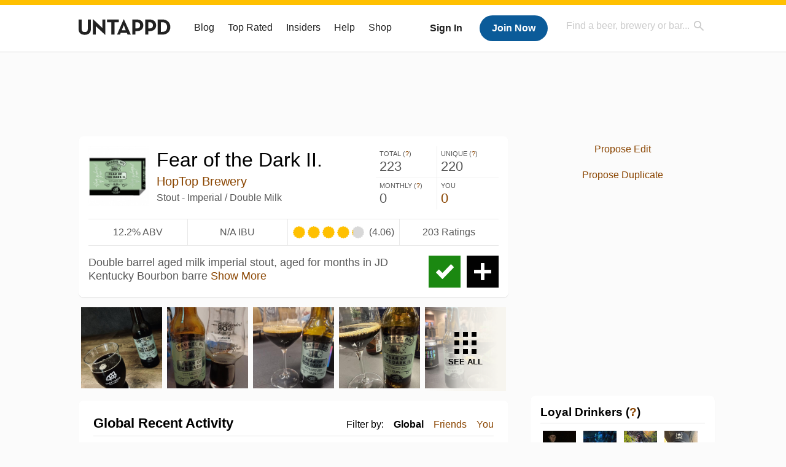

--- FILE ---
content_type: text/html; charset=UTF-8
request_url: https://untappd.com/b/hoptop-brewery-fear-of-the-dark-ii/5001901
body_size: 21750
content:
<!DOCTYPE html>

<html lang="en">

<head>
			<!-- https://nextglass.slack.com/archives/C04N1J9FBHU/p1759426560133409?thread_ts=1755544269.186859&cid=C04N1J9FBHU -->
		<!-- From their docs: IMPORTANT: This tag must be the first '<script>' tag on the page. -->
		<script src="https://app.termly.io/resource-blocker/d6db7a3c-38b6-45a7-9433-e965e78f4809"></script>
	
	<meta http-equiv="Content-Type" content="text/html; charset=utf-8" />

			<title>Fear of the Dark II. - HopTop Brewery - Untappd</title>
		
	<meta property="og:site_name" content="Untappd" />

	<!-- meta block -->
			<meta name="description" content="Fear of the Dark II. by HopTop Brewery is a Stout - Imperial / Double Milk which has a rating of 4.1 out of 5, with 203 ratings and reviews on Untappd." />
				<meta name="keywords" content="Fear of the Dark II., HopTop Brewery, Stout - Imperial / Double Milk, Hungary, Közép-Magyarország" />
		<meta name="viewport" content="user-scalable=no, initial-scale=1, maximum-scale=1, minimum-scale=1, width=device-width" />
	<meta property="al:ios:url" content="untappd://beer/5001901" /><meta property="al:ios:app_store_id" content="449141888" /><meta property="al:ios:app_name" content="Untappd" /><meta property="al:android:url" content="untappd://beer/5001901" /><meta property="al:android:package" content="com.untappdllc.app" /><meta property="al:android:app_name" content="Untappd" />		<meta property="fb:app_id"                content="153339744679495" />
 		<meta property="og:url"                   content="https://untappd.com/b/hoptop-brewery-fear-of-the-dark-ii/5001901" />
  		<meta property="og:title"                 content="Fear of the Dark II. - HopTop Brewery - Untappd" />
 		<meta property="og:image"                 content="https://assets.untappd.com/site/beer_logos_hd/beer-5001901_7abcc_hd.jpeg" />
		<meta property="og:description" 		  content="Fear of the Dark II. by HopTop Brewery is a Stout - Imperial / Double Milk which has a rating of 4.1 out of 5, with 203 ratings and reviews on Untappd." />
				<meta name="twitter:card" content="summary">
		<meta name="twitter:site" content="@untappd">
		<meta name="twitter:title" content="Fear of the Dark II. - HopTop Brewery - Untappd ">
		<meta name="twitter:description" content="Fear of the Dark II. by HopTop Brewery is a Stout - Imperial / Double Milk which has a rating of 4.1 out of 5, with 203 ratings and reviews on Untappd.">
		<meta name="twitter:image:src" content="https://assets.untappd.com/site/beer_logos_hd/beer-5001901_7abcc_hd.jpeg">
		<meta name="twitter:domain" content="untappd.com">
		<meta name="twitter:app:name:iphone" content="Untappd">
        <meta name="twitter:app:name:android" content="Untappd">
        <meta name="twitter:app:id:iphone" content="id449141888">
        <meta name="twitter:app:id:googleplay" content="com.untappdllc.app">
		<meta name="referrer" content="origin-when-crossorigin">		<script type="application/ld+json">
			{"@context":"http:\/\/schema.org\/","@type":"Product","name":"HopTop Brewery Fear of the Dark II.","description":"Double barrel aged milk imperial stout, aged for months in JD Kentucky Bourbon barrel, and more than half year at kentucky bourbon maple syrup barrel.","brand":{"@type":"Thing","name":"HopTop Brewery"},"image":{"@type":"ImageObject","contentUrl":"https:\/\/assets.untappd.com\/site\/beer_logos_hd\/beer-5001901_7abcc_hd.jpeg"},"mpn":5001901,"sku":5001901,"review":"","offers":"","aggregateRating":{"@type":"AggregateRating","ratingValue":4.0569,"bestRating":"5","reviewCount":203},"reviews":[{"@type":"Review","reviewBody":"H\u0171, azanny\u00e1t. Kr\u00e9mes, \u00e9des, kompakt.","datePublished":"2025-11-29T16:02:22+00:00","author":{"@type":"Person","name":"szirtes_krisztian_4136"},"reviewRating":{"@type":"Rating","ratingValue":4,"bestRating":5,"worstRating":0.1}},{"@type":"Review","reviewBody":"Nem olyan \u00e9des, mint amire sz\u00e1m\u00edtottam, rendben van.","datePublished":"2025-07-19T17:11:05+00:00","author":{"@type":"Person","name":"raklilaszlo"},"reviewRating":{"@type":"Rating","ratingValue":3.75,"bestRating":5,"worstRating":0.1}}]}		</script>
		
	<meta name="author" content="The Untappd Team" />
	<meta name="Copyright" content="Copyright Untappd 2026. All Rights Reserved." />
	<meta name="DC.title" content="Untappd" />
			<meta name="DC.subject" content="Fear of the Dark II. by HopTop Brewery is a Stout - Imperial / Double Milk which has a rating of 4.1 out of 5, with 203 ratings and reviews on Untappd." />
			<meta name="DC.creator" content="The Untappd Team" />

	<meta name="google-site-verification" content="EnR7QavTgiLCzZCCOv_OARCHsHhFwkwnJdG0Sti9Amg" />
	<meta name="bitly-verification" content="b3080898518a"/>

	<!-- favicon -->
	<link rel="apple-touch-icon" sizes="144x144" href="https://untappd.com/assets/apple-touch-icon.png">
	<link rel="icon" type="image/png" href="https://untappd.com/assets/favicon-32x32-v2.png" sizes="32x32">
	<link rel="icon" type="image/png" href="https://untappd.com/assets/favicon-16x16-v2.png" sizes="16x16">
	<link rel="manifest" href="https://untappd.com/assets/manifest.json">
	<link rel="mask-icon" href="https://untappd.com/assets/safari-pinned-tab.svg" color="#5bbad5">

	<link rel="stylesheet"
    	href="https://untappd.com/assets/css/tailwind.css?v=2.8.34">
	</link>

	<link id="canonical" rel="canonical" href="https://untappd.com/b/hoptop-brewery-fear-of-the-dark-ii/5001901">		<link rel="stylesheet" href="https://untappd.com/assets/css/master.min.css?v=4.5.36" />
		<link rel="stylesheet" href="https://untappd.com/assets/v3/css/style.css?v=4.5.36" />
		<link rel="stylesheet" href="https://untappd.com/assets/design-system/css/styles.css?v=4.5.36" />
		<link href="https://fonts.googleapis.com/icon?family=Material+Icons" rel="stylesheet">
		<link href="https://fonts.googleapis.com/css?family=Material+Icons|Material+Icons+Outlined|Material+Icons+Two+Tone|Material+Icons+Round|Material+Icons+Sharp" rel="stylesheet">
			<script src="https://untappd.com/assets/v3/js/common/min/site_common_min.js?v=2.8.34"></script>
				<link rel="stylesheet" href="https://untappd.com/assets/css/facybox.min.css?v=4.5.36" />
			
		<link rel="stylesheet" href="https://untappd.com/assets/css/jquery.notifyBar.min.css?v=4.5.36" />
		<link rel="stylesheet" href="https://untappd.com/assets/css/tipsy.min.css?v=4.5.36" type="text/css" media="screen" title="no title" charset="utf-8">
		
		<script type="text/javascript" language="Javascript">
			$(document).ready(function(){
				$(".tip").tipsy({fade: true});
				$('.badge_hint').tipsy({gravity: 's', fade: true});
				$('.disabled').tipsy({gravity: 'n', fade: true});

				refreshTime(".timezoner", "D MMM YY", true);

				$(".tab").click(function(){
					$(".tab-area li").removeClass('active');
					$(this).parent().addClass('active');
					$(".list").hide();
					$($(this).attr("href")).show();
					return false;
				});
			});

			</script>
			<!-- For IE -->
	<script type="text/javascript" language="Javascript">
	onChangeInterval = "";
	if(!(window.console && console.log)) {
	  console = {
	    log: function(){},
	    debug: function(){},
	    info: function(){},
	    warn: function(){},
	    error: function(){}
	  };
	}
	</script>
	
	<!-- algoliasearch -->
	<script type="text/javascript" src="https://untappd.com/assets/libs/js/algoliasearch.min.js?v2.8.34"></script>
	<script type="text/javascript" src="https://untappd.com/assets/libs/js/autocomplete.min.js?v2.8.34"></script>
	<script type="text/javascript" src="https://untappd.com/assets/libs/js/lodash.min.js?v2.8.34"></script>
	<script type="text/javascript" src="https://untappd.com/assets/js/global/autosearch_tracking.min.js?v2.8.34"></script>

	<script>
        !function(e,a,t,n,s,i,c){e.AlgoliaAnalyticsObject=s,e.aa=e.aa||function(){(e.aa.queue=e.aa.queue||[]).push(arguments)},i=a.createElement(t),c=a.getElementsByTagName(t)[0],i.async=1,i.src="https://cdn.jsdelivr.net/npm/search-insights@0.0.14",c.parentNode.insertBefore(i,c)}(window,document,"script",0,"aa");

        // Initialize library
        aa('init', {
        applicationID: '9WBO4RQ3HO',
        apiKey: '1d347324d67ec472bb7132c66aead485',
        })
    </script>


			<!-- Google Tag Manager -->
		<script>(function(w,d,s,l,i){w[l]=w[l]||[];w[l].push({'gtm.start':
		new Date().getTime(),event:'gtm.js'});var f=d.getElementsByTagName(s)[0],
		j=d.createElement(s),dl=l!='dataLayer'?'&l='+l:'';j.async=true;j.src=
		'https://www.googletagmanager.com/gtm.js?id='+i+dl;f.parentNode.insertBefore(j,f);
		})(window,document,'script','dataLayer','GTM-N4DVXTR');</script>
		<!-- End Google Tag Manager -->
	
	<script src="https://untappd.com/assets/v3/js/venue-impression-tracker.js"></script>

	<script type="text/javascript">
		var clevertap = {event:[], profile:[], account:[], onUserLogin:[], region: 'us1', notifications:[], privacy:[]};
        clevertap.account.push({"id": "865-K5R-W96Z"});
        clevertap.privacy.push({optOut: false}); //set the flag to true, if the user of the device opts out of sharing their data
        clevertap.privacy.push({useIP: true}); //set the flag to true, if the user agrees to share their IP data
        (function () {
                var wzrk = document.createElement('script');
                wzrk.type = 'text/javascript';
                wzrk.async = true;
                wzrk.src = ('https:' == document.location.protocol ? 'https://d2r1yp2w7bby2u.cloudfront.net' : 'http://static.clevertap.com') + '/js/clevertap.min.js';
                var s = document.getElementsByTagName('script')[0];
                s.parentNode.insertBefore(wzrk, s);
        })();
	</script>

    <!-- Freestar Ads -->
<!-- Below is a recommended list of pre-connections, which allow the network to establish each connection quicker, speeding up response times and improving ad performance. -->
<link rel="preconnect" href="https://a.pub.network/" crossorigin />
<link rel="preconnect" href="https://b.pub.network/" crossorigin />
<link rel="preconnect" href="https://c.pub.network/" crossorigin />
<link rel="preconnect" href="https://d.pub.network/" crossorigin />
<link rel="preconnect" href="https://c.amazon-adsystem.com" crossorigin />
<link rel="preconnect" href="https://s.amazon-adsystem.com" crossorigin />
<link rel="preconnect" href="https://btloader.com/" crossorigin />
<link rel="preconnect" href="https://api.btloader.com/" crossorigin />
<link rel="preconnect" href="https://cdn.confiant-integrations.net" crossorigin />
<!-- Below is a link to a CSS file that accounts for Cumulative Layout Shift, a new Core Web Vitals subset that Google uses to help rank your site in search -->
<!-- The file is intended to eliminate the layout shifts that are seen when ads load into the page. If you don't want to use this, simply remove this file -->
<!-- To find out more about CLS, visit https://web.dev/vitals/ -->
<link rel="stylesheet" href="https://a.pub.network/untappd-com/cls.css">
<script data-cfasync="false" type="text/javascript">
    console.log("freestar_init");

    var env = 'PROD';

    var freestar = freestar || {};
    freestar.queue = freestar.queue || [];
    freestar.queue.push(function () {
        if (env !== 'PROD') {   
            googletag.pubads().set('page_url', 'https://untappd.com/'); // Makes ads fill in non-prod environments
        }
    });
    freestar.config = freestar.config || {};
    freestar.config.enabled_slots = [];
    freestar.initCallback = function () { (freestar.config.enabled_slots.length === 0) ? freestar.initCallbackCalled = false : freestar.newAdSlots(freestar.config.enabled_slots) }
</script>
<script src="https://a.pub.network/untappd-com/pubfig.min.js" data-cfasync="false" async></script>
<script async src="https://securepubads.g.doubleclick.net/tag/js/gpt.js?network-code=15184186" ></script>
<!-- End Freestar Ads -->
    <!-- Freestar Ad Sticky Styling: https://resources.freestar.com/docs/sticky-ads-1 -->
    <style>
    div.sticky {
        position: -webkit-sticky; /* Safari */
        position: sticky;
        top: 84px; /* Navbar height */
    }
    </style>

</head>
<style type="text/css">
	.hidden {display: none;}
	.main {
       margin-top: 0px !important;
   }
</style>
<script src="https://untappd.com/assets/libs/js/feather-icons@4.29.2.min.js"></script>
<body onunload="">
<!-- Google Tag Manager (noscript) -->
<noscript><iframe src="https://www.googletagmanager.com/ns.html?id=GTM-N4DVXTR" height="0" width="0" style="display:none;visibility:hidden"></iframe></noscript>
<!-- End Google Tag Manager (noscript) -->


<script type="text/javascript">
    $(document).ready(function() {
        $('a[data-href=":logout"]').on('click', function(event) {
            clevertap.event.push("logout");
        });
        $('a[data-href=":external/help"]').on('click', function(event) {
            clevertap.event.push("pageview_help");
        });
        $('a[data-href=":store"]').on('click', function(event) {
            clevertap.event.push("pageview_store");
        });
        $('a[href="/admin"]').on('click', function(event) {
          clevertap.event.push("pageview_admin");
        });

                  $.getJSON('/breweryportal', (data) => {
            if (data.count > 0) {
              $('[data-brewery-portal-badge]').show();
            }
          });
            });
</script>
<div id="mobile_nav_user">

   </div>

<div id="mobile_nav_site">
  <form class="search_box" method="get" action="/search">
    <input type="text" class="track-focus search-input-desktop" autocomplete="off" data-track="desktop_search" placeholder="Find a beer, brewery or bar..." name="q" aria-label="Find a beer, brewery or bar search" />
    <input type="submit" value="Submit the form!" style="position: absolute; top: 0; left: 0; z-index: 0; width: 1px; height: 1px; visibility: hidden;" />
    <div class="autocomplete">
    </div>
  </form>
  <ul>
    <li><a class="track-click" data-track="mobile_menu" data-href=":blog" href="/blog">Blog</a></li>
    <li><a class="track-click" data-track="mobile_menu" data-href=":beer/top_rated" href="/beer/top_rated">Top Rated</a></li>
    <li><a class="track-click" data-track="mobile_menu" data-href=":supporter" href="/supporter">Insiders</a></li>
    <li><a class="track-click" data-track="mobile_menu" data-href=":external/help" target="_blank" href="http://help.untappd.com">Help</a></li>
    <li><a class="track-click" data-track="mobile_menu" data-href=":shop" target="_blank" href="https://untappd.com/shop">Shop</a></li>
          <li><a class="track-click" data-track="mobile_menu" data-href=":sidebar/login" href="/login">Login</a></li>
      <li><a class="track-click" data-track="mobile_menu" data-href=":sidebar/create" href="/create?source=mobilemenu">Sign Up</a></li>
        </ul>
</div>
<header>

  <div class="inner mt-2">

		<a class="track-click logo" style="margin-top: 2px;" data-track="desktop_header" data-href=":root" href="/">
			<img src="https://untappd.com/assets/design-system/ut-brand-dark.svg" class="" alt="Untappd"/>
		</a>

    
      <div class="get_user_desktop">
        <a class="sign_in track-click" data-track="mobile_header" data-href=":login" href="/login?go_to=https://untappd.com/b/hoptop-brewery-fear-of-the-dark-ii/5001901">Sign In</a>
        <a href="/create" class="join track_click" data-track="mobile_header" data-href=":create">Join Now</a>
      </div>

    
    <div class="mobile_menu_btn">Menu</div>

    <div id="nav_site">
      <ul>
        <li><a class="track-click" data-track="desktop_menu" data-href=":blog" href="/blog">Blog</a></li>
        <li><a class="track-click" data-track="desktop_menu" data-href=":beer/top_rated" href="/beer/top_rated">Top Rated</a></li>
        <li><a class="track-click" data-track="desktop_menu" data-href=":supporter" href="/supporter">Insiders</a></li>
        <li><a class="track-click" data-track="desktop_menu" data-href=":external/help" target="_blank" href="http://help.untappd.com">Help</a></li>
        <li><a class="track-click" data-track="desktop_menu" data-href=":shop" target="_blank" href="https://untappd.com/shop">Shop</a></li>
      </ul>
      <form class="search_box" method="get" action="/search">
        <input type="text" class="track-focus search-input-desktop" autocomplete="off" data-track="desktop_search" placeholder="Find a beer, brewery or bar..." name="q" aria-label="Find a beer, brewery or bar search" />
        <input type="submit" value="Submit the form!" style="position: absolute; top: 0; left: 0; z-index: 0; width: 1px; height: 1px; visibility: hidden;" />
        <div class="autocomplete">
        </div>
      </form>
    </div>
    </div>
</header>
<style type="text/css">
    .ac-selected {
        background-color: #f8f8f8;
    }
</style>

<div class="nav_open_overlay"></div>
<div id="slide">

<script>
$(document).ready(() => {
	$(".hide-notice-banner").on("click", function(e) {
		e.preventDefault();
		$(this).parent().parent().slideUp();
		$.post(`/account/hide_notice_wildcard`, {cookie: $(this).attr('data-cookie-name')}, (data) => {
			console.log(data);
		}).fail((err) => {
			console.error(err);
		})
	})

	$(".hide-notice-simple").on("click", function(e) {
		e.preventDefault();
		$(this).parent().parent().slideUp();
	})

	feather.replace()
})
</script>
	<div class="leaderboard-ad">
		<div style="text-align: center;" data-freestar-ad="__336x280 __728x90" id="untappd-com_leaderboard-atf">
			<script data-cfasync="false" type="text/javascript">
				freestar.config.enabled_slots.push({ placementName: "untappd-com_leaderboard-atf", slotId: "untappd-com_leaderboard-atf" });
			</script>
		</div>
	</div>
	<div class="cont beer-page" data-logged-supporter="0" data-logged-rating-bump="0">

<link rel="stylesheet"
    href="https://untappd.com/assets/css/tailwind.css?v=2.8.34">
</link>

<style>

.mobile-only {
        display: none;
    }

    @media (max-width: 768px) {
        .mobile-only {
            display: block;
        }
    }
</style>
    <div class="main">
      
<div class="box b_info">

    
    <div class="content">
        <div class="top">
            <div class="basic">
                <a class="label image-big" data-image="https://assets.untappd.com/site/beer_logos_hd/beer-5001901_7abcc_hd.jpeg">                
                    <img src="https://assets.untappd.com/site/beer_logos/beer-5001901_105b0_sm.jpeg" alt="Fear of the Dark II. label">                </a>
                <div class="name">
                    <h1>Fear of the Dark II.</h1>                    <p class="brewery">
                                                    <a href="/HopTopBrewery">HopTop Brewery</a>
                            
                    </p>
                                        <p class="style">Stout - Imperial / Double Milk</p>
                </div>
                <div class="actions mobile">
                                            <a class="check open-checkin-btn" href="/login?go_to=https://untappd.com/b/hoptop-brewery-fear-of-the-dark-ii/5001901">Check-in</a>
                        <a class="add" href="/login?go_to=https://untappd.com/b/hoptop-brewery-fear-of-the-dark-ii/5001901">Add</a>
                        
                </div>
            </div>
            
            <div class="stats">
                <p>
                    <span class="stat">Total (<a class="tip" title="Total Check-ins All Time" href="javascript:void(0)">?</a>)</span>
                    <span class="count">223</span>
                </p><p>
                    <span class="stat">Unique (<a class="tip" title="Number of Users All Time" href="javascript:void(0)">?</a>)</span>
                    <span class="count">220</span>
                </p><p>
                    <span class="stat">Monthly (<a class="tip" title="Number for Checkins the last 4 weeks" href="javascript:void(0)">?</a>)</span>
                    <span class="count">0</span>
                </p><p>
                    <span class="stat">You</span>
                    <span class="count"><a href="/login?go_to=https%3A%2F%2Funtappd.com%2F%2Fb%2Fhoptop-brewery-fear-of-the-dark-ii%2F5001901%3Ffilter%3Dyou" class="track-click" data-track="beer" data-href=":feed/filteryou/header">0</a></span>
                </p>
            </div>
        </div>

        <div class="details">
            <p class="abv">
                12.2% ABV            </p><p class="ibu">
                N/A IBU            </p>
                <div class="caps" data-rating="4.0569">
		<div class="cap cap-100"></div>
		<div class="cap cap-100"></div>
		<div class="cap cap-100"></div>
		<div class="cap cap-100"></div>
		<div class="cap cap-10"></div>
	</div><span class="num">(4.06)</span>            <p class="raters">
                203 Ratings            </p>
        </div>

        
        <div class="bottom">
                            <div class="actions desktop">
                                            <a class="add tip" title="Add to Wishlist" href="/login?go_to=https://untappd.com/b/hoptop-brewery-fear-of-the-dark-ii/5001901">Add</a>
                        <a class="check open-checkin-btn tip" title="Check-in" href="/login?go_to=https://untappd.com/b/hoptop-brewery-fear-of-the-dark-ii/5001901">Check-in</a>
                                        </div>
                
            <div class="desc">
                <div class="beer-descrption-read-more">
                    Double barrel aged milk imperial stout, aged for months in JD Kentucky Bourbon barre <a href="#" class="read-more track-click" data-track="beer" data-href=":info/readmore">Show More</a>                </div>
                <div class="beer-descrption-read-less" style="display: none;">
                    Double barrel aged milk imperial stout, aged for months in JD Kentucky Bourbon barrel, and more than half year at kentucky bourbon maple syrup barrel. <a href="#" class="read-less track-click" data-track="beer" data-href=":info/readless">Show Less</a>
                </div>
            </div>
            <div class="clearfix"></div>
        </div>
    </div>
</div>

     <div class="mobile-only">
        
<div class="mb-3 bg-white rounded-lg shadow-sm -mt-2">
    <div class="p-4">
        <h3 class="flex items-center gap-2">
            <div class="flex-1 items-center flex gap-2">
                <img src="https://untappd.com/assets/images/community-awards-trophy.svg" alt="Trophy" >
                <img src="https://untappd.com/assets/images/community-awards.svg" alt="Community Awards" class="mt-1" >
                <a class="tip track-click"
               title="The Community Awards recognize beers rated highly by the Untappd community based on style categories."
               href="javascript:void(0)">(?)</a>
            </div>

                            <img class="block" src="https://untappd.com/assets/images/uca-bronze.svg" alt="Bronze" />
                <span class="text-lg font-medium">2024</span>
                    </h3>

            </div>
</div>
     </div>

             <div class="photo-boxes">
            <p><a href="/user/gergo_acsadi_/checkin/1536140201"><img loading="lazy" src="https://images.untp.beer/crop?width=640&height=640&stripmeta=true&url=https://untappd.s3.amazonaws.com/photos/2025_12_18/213e34e0032e7bf5acf5c304840db018_c_1536140201_raw.jpg" src="https://images.untp.beer/crop?width=640&height=640&stripmeta=true&url=https://untappd.s3.amazonaws.com/photos/2025_12_18/213e34e0032e7bf5acf5c304840db018_c_1536140201_raw.jpg" alt="Recent check-in photo 1"></a></p><p><a href="/user/szirtes_krisztian_4136/checkin/1531886549"><img loading="lazy" src="https://images.untp.beer/crop?width=640&height=640&stripmeta=true&url=https://untappd.s3.amazonaws.com/photos/2025_11_29/ef9d19d3a2ede5b07be0efb8288904d2_c_1531886549_raw.jpg" src="https://images.untp.beer/crop?width=640&height=640&stripmeta=true&url=https://untappd.s3.amazonaws.com/photos/2025_11_29/ef9d19d3a2ede5b07be0efb8288904d2_c_1531886549_raw.jpg" alt="Recent check-in photo 2"></a></p><p><a href="/user/gubrno/checkin/1523133446"><img loading="lazy" src="https://images.untp.beer/crop?width=640&height=640&stripmeta=true&url=https://untappd.s3.amazonaws.com/photos/2025_10_23/e79c6ecf913eaa0017e58b3cb54179be_c_1523133446_raw.jpg" src="https://images.untp.beer/crop?width=640&height=640&stripmeta=true&url=https://untappd.s3.amazonaws.com/photos/2025_10_23/e79c6ecf913eaa0017e58b3cb54179be_c_1523133446_raw.jpg" alt="Recent check-in photo 3"></a></p><p><a href="/user/KingZesty/checkin/1523132466"><img loading="lazy" src="https://images.untp.beer/crop?width=640&height=640&stripmeta=true&url=https://untappd.s3.amazonaws.com/photos/2025_10_23/2fc39f68ae19665489bb1a08c3a52eaa_c_1523132466_raw.jpg" src="https://images.untp.beer/crop?width=640&height=640&stripmeta=true&url=https://untappd.s3.amazonaws.com/photos/2025_10_23/2fc39f68ae19665489bb1a08c3a52eaa_c_1523132466_raw.jpg" alt="Recent check-in photo 4"></a></p><p><a href="/b/hoptop-brewery-fear-of-the-dark-ii/5001901/photos" class="track-click" data-track="beer" data-href=":photos/seemore"><span class="all">See All</span><img loading="lazy" src="https://images.untp.beer/crop?width=640&height=640&stripmeta=true&url=https://untappd.s3.amazonaws.com/photos/2025_10_23/0db6bcac4fb1d3eab259f58c2415b0c2_c_1523124466_raw.jpg" alt="See all photos"></a></p>        </div>
        
    <div class="box activity">
        <div class="content">
            <div class="filters">
                <span>Filter by:</span>
                                    <span class="current">
                    Global
                    </span><span>
                        <a href="/login?go_to=https%3A%2F%2Funtappd.com%2F%2Fb%2Fhoptop-brewery-fear-of-the-dark-ii%2F5001901%3Ffilter%3Dfriends" class="track-click" data-track="beer" data-href=":feed/filterfriends">Friends</a>
                    </span><span>
                        <a href="/login?go_to=https%3A%2F%2Funtappd.com%2F%2Fb%2Fhoptop-brewery-fear-of-the-dark-ii%2F5001901%3Ffilter%3Dyou" class="track-click" data-track="beer" data-href=":feed/filteryou">You</a>
                    </span>
                                </div>
            <h3>Global Recent Activity</h3>

                            <div id="main-stream">
                
			<div class="item " id="checkin_1536140201" data-checkin-id="1536140201">
				<div class="">
								<div class="avatar">
					<div class="avatar-holder">
												<a href="/user/gergo_acsadi_">
							<img loading="lazy" src="https://assets.untappd.com/profile/e4ddb9207541f8d83745e2664f0cdf4a_100x100.jpg" alt="Gergő Acsádi">
						</a>
					</div>
				</div>
				<div class="checkin">
					<div class="top">
													<a href="/b/hoptop-brewery-fear-of-the-dark-ii/5001901" class="label">
								<img loading="lazy" src="https://assets.untappd.com/site/beer_logos/beer-5001901_105b0_sm.jpeg" alt="Fear of the Dark II. by HopTop Brewery">
							</a>
														<p class="text" data-track-venue-impression="venue_id-9917985-type-checkin_feed">
								<a href="/user/gergo_acsadi_" class="user">Gergő Acsádi</a>  is drinking a <a href="/b/hoptop-brewery-fear-of-the-dark-ii/5001901">Fear of the Dark II.</a> by <a  href="/HopTopBrewery">HopTop Brewery</a> at <a href="/v/at-home/9917985">Untappd at Home</a>
							</p>
														<div class="checkin-comment">
								
																	<div class="rating-serving">
																						<p class="serving">
										          <img src="https://assets.untappd.com/static_app_assets/new_serving_styles_2024/bottle@3x.png" alt="Bottle">
										          <span>Bottle</span>
										        </p>
												<div class="caps " data-rating="4.25">
		<div class="cap cap-100"></div>
		<div class="cap cap-100"></div>
		<div class="cap cap-100"></div>
		<div class="cap cap-100"></div>
		<div class="cap cap-25"></div>
	</div>								    </div>
																			<span class="badge">
											<img loading="lazy" src="https://assets.untappd.com/badges/bdg_heavyWeight_sm.jpg" alt="Heavy Weight (Level 50)">
											<span>Earned the Heavy Weight (Level 50) badge!</span>
										</span>
										
								<span style="display: block; clear: both;"></span>

							</div>
														<p class="photo">
								<a href="/user/gergo_acsadi_/checkin/1536140201" class="track-click" data-track="activity_feed" data-href=":feed/viewcheckinphoto">
									<img loading="lazy" src="https://images.untp.beer/crop?width=640&height=640&stripmeta=true&url=https://untappd.s3.amazonaws.com/photos/2025_12_18/213e34e0032e7bf5acf5c304840db018_c_1536140201_raw.jpg" alt="Check-in Photo">
								</a>
							</p>
							
					</div>

					<div class="feedback">

						<div class="actions_bar">
							
						</div>

						<div class="bottom">
							<a href="/user/gergo_acsadi_/checkin/1536140201" class="time timezoner track-click" data-track="activity_feed" data-href=":feed/viewcheckindate">Thu, 18 Dec 2025 09:20:19 +0000</a>
							<a href="/user/gergo_acsadi_/checkin/1536140201" class="track-click" data-track="activity_feed" data-href=":feed/viewcheckintext">View Detailed Check-in</a>
													</div>

						<div class="cheers" style="display: none;">								<span class="count"><span>0</span></span>
								<span class="toast-list"></span>
														</div>

						<div class="comments">
							<div class="comments-container">
															</div>
							
						</div>
					</div>
				</div>
				</div>
			</div>
			
			<div class="item " id="checkin_1534411633" data-checkin-id="1534411633">
				<div class="">
								<div class="avatar">
					<div class="avatar-holder">
												<a href="/user/Mijvaas">
							<img loading="lazy" src="https://gravatar.com/avatar/c489369a7855399b7748549a30a9df09?size=100&d=https%3A%2F%2Fassets.untappd.com%2Fsite%2Fassets%2Fimages%2Fdefault_avatar_v3_gravatar.jpg%3Fv%3D2" alt="József Mihalkó">
						</a>
					</div>
				</div>
				<div class="checkin">
					<div class="top">
													<a href="/b/hoptop-brewery-fear-of-the-dark-ii/5001901" class="label">
								<img loading="lazy" src="https://assets.untappd.com/site/beer_logos/beer-5001901_105b0_sm.jpeg" alt="Fear of the Dark II. by HopTop Brewery">
							</a>
														<p class="text" data-track-venue-impression="venue_id-13415212-type-checkin_feed">
								<a href="/user/Mijvaas" class="user">József Mihalkó</a>  is drinking a <a href="/b/hoptop-brewery-fear-of-the-dark-ii/5001901">Fear of the Dark II.</a> by <a  href="/HopTopBrewery">HopTop Brewery</a> at <a href="/v/cheers-bar-barbecue/13415212">Cheers Bar & Barbecue</a>
							</p>
														<div class="checkin-comment">
								
																	<div class="rating-serving">
																						<p class="serving">
										          <img src="https://assets.untappd.com/static_app_assets/new_serving_styles_2024/bottle@3x.png" alt="Bottle">
										          <span>Bottle</span>
										        </p>
												<div class="caps " data-rating="4">
		<div class="cap cap-100"></div>
		<div class="cap cap-100"></div>
		<div class="cap cap-100"></div>
		<div class="cap cap-100"></div>
		<div class="cap"></div>
	</div>								    </div>
																			<span class="badge">
											<img loading="lazy" src="https://assets.untappd.com/badges/bdg_highABV_sm.jpg" alt="Sky's the Limit (Level 37)">
											<span>Earned the Sky's the Limit (Level 37) badge!</span>
										</span>
																				<span class="badge">
											<img loading="lazy" src="https://assets.untappd.com/badges/bdg_UdderlySweet_sm.jpg" alt="So Udderly Sweet (Level 6)">
											<span>Earned the So Udderly Sweet (Level 6) badge!</span>
										</span>
										
								<span style="display: block; clear: both;"></span>

							</div>
							
					</div>

					<div class="feedback">

						<div class="actions_bar">
							
						</div>

						<div class="bottom">
							<a href="/user/Mijvaas/checkin/1534411633" class="time timezoner track-click" data-track="activity_feed" data-href=":feed/viewcheckindate">Wed, 10 Dec 2025 22:42:24 +0000</a>
							<a href="/user/Mijvaas/checkin/1534411633" class="track-click" data-track="activity_feed" data-href=":feed/viewcheckintext">View Detailed Check-in</a>
													</div>

						<div class="cheers" style="display: none;">								<span class="count"><span>0</span></span>
								<span class="toast-list"></span>
														</div>

						<div class="comments">
							<div class="comments-container">
															</div>
							
						</div>
					</div>
				</div>
				</div>
			</div>
			
			<div class="item " id="checkin_1531886549" data-checkin-id="1531886549">
				<div class="">
								<div class="avatar">
					<div class="avatar-holder">
												<a href="/user/szirtes_krisztian_4136">
							<img loading="lazy" src="https://assets.untappd.com/profile/170c3e5bf0f3942cdad3ab5a792befc6-fb_100x100.jpg" alt="Szirtes Krisztián">
						</a>
					</div>
				</div>
				<div class="checkin">
					<div class="top">
													<a href="/b/hoptop-brewery-fear-of-the-dark-ii/5001901" class="label">
								<img loading="lazy" src="https://assets.untappd.com/site/beer_logos/beer-5001901_105b0_sm.jpeg" alt="Fear of the Dark II. by HopTop Brewery">
							</a>
														<p class="text" data-track-venue-impression="venue_id-9917985-type-checkin_feed">
								<a href="/user/szirtes_krisztian_4136" class="user">Szirtes Krisztián</a>  is drinking a <a href="/b/hoptop-brewery-fear-of-the-dark-ii/5001901">Fear of the Dark II.</a> by <a  href="/HopTopBrewery">HopTop Brewery</a> at <a href="/v/at-home/9917985">Untappd at Home</a>
							</p>
														<div class="checkin-comment">
																	<p class="comment-text" id="translate_1531886549">
									Hű, azannyát. Krémes, édes, kompakt.									</p>

																					<div class="translate"><a href="/login?go_to=https://untappd.com/b/hoptop-brewery-fear-of-the-dark-ii/5001901" data-checkin-id="1531886549">Translate</a></div>
												
																	<div class="rating-serving">
																						<p class="serving">
										          <img src="https://assets.untappd.com/static_app_assets/new_serving_styles_2024/bottle@3x.png" alt="Bottle">
										          <span>Bottle</span>
										        </p>
												<div class="caps " data-rating="4">
		<div class="cap cap-100"></div>
		<div class="cap cap-100"></div>
		<div class="cap cap-100"></div>
		<div class="cap cap-100"></div>
		<div class="cap"></div>
	</div>								    </div>
																			<span class="badge">
											<img loading="lazy" src="https://assets.untappd.com/badges/UTC-StoutDay-2025_1000x1000.png" alt="Stout Day (2025)">
											<span>Earned the Stout Day (2025) badge!</span>
										</span>
																				<span class="badge">
											<img loading="lazy" src="https://assets.untappd.com/badges/bdg_VerifiedVenue_sm.jpg" alt="Verified Adventure (Level 61)">
											<span>Earned the Verified Adventure (Level 61) badge!</span>
										</span>
																				<span class="badge">
											<img loading="lazy" src="https://assets.untappd.com/badges/bdg_beertography_sm.jpg" alt="Photogenic Brew (Level 72)">
											<span>Earned the Photogenic Brew (Level 72) badge!</span>
										</span>
										
								<span style="display: block; clear: both;"></span>

							</div>
														<p class="photo">
								<a href="/user/szirtes_krisztian_4136/checkin/1531886549" class="track-click" data-track="activity_feed" data-href=":feed/viewcheckinphoto">
									<img loading="lazy" src="https://images.untp.beer/crop?width=640&height=640&stripmeta=true&url=https://untappd.s3.amazonaws.com/photos/2025_11_29/ef9d19d3a2ede5b07be0efb8288904d2_c_1531886549_raw.jpg" alt="Check-in Photo">
								</a>
							</p>
							
					</div>

					<div class="feedback">

						<div class="actions_bar">
							
						</div>

						<div class="bottom">
							<a href="/user/szirtes_krisztian_4136/checkin/1531886549" class="time timezoner track-click" data-track="activity_feed" data-href=":feed/viewcheckindate">Sat, 29 Nov 2025 16:02:22 +0000</a>
							<a href="/user/szirtes_krisztian_4136/checkin/1531886549" class="track-click" data-track="activity_feed" data-href=":feed/viewcheckintext">View Detailed Check-in</a>
													</div>

						<div class="cheers" style="display: none;">								<span class="count"><span>0</span></span>
								<span class="toast-list"></span>
														</div>

						<div class="comments">
							<div class="comments-container">
															</div>
							
						</div>
					</div>
				</div>
				</div>
			</div>
			
			<div class="item " id="checkin_1523133446" data-checkin-id="1523133446">
				<div class="">
								<div class="avatar">
					<div class="avatar-holder">
						<span class="supporter"></span>						<a href="/user/gubrno">
							<img loading="lazy" src="https://assets.untappd.com/profile/ca488b8045c8ed823fdffdd78713074e_100x100.jpg" alt="Gunnhild Bringsvor">
						</a>
					</div>
				</div>
				<div class="checkin">
					<div class="top">
													<a href="/b/hoptop-brewery-fear-of-the-dark-ii/5001901" class="label">
								<img loading="lazy" src="https://assets.untappd.com/site/beer_logos/beer-5001901_105b0_sm.jpeg" alt="Fear of the Dark II. by HopTop Brewery">
							</a>
														<p class="text" data-track-venue-impression="venue_id-12346135-type-checkin_feed">
								<a href="/user/gubrno" class="user">Gunnhild Bringsvor</a>  is drinking a <a href="/b/hoptop-brewery-fear-of-the-dark-ii/5001901">Fear of the Dark II.</a> by <a  href="/HopTopBrewery">HopTop Brewery</a> at <a href="/v/emma-systems/12346135">Emma Systems</a>
							</p>
														<div class="checkin-comment">
								
																	<div class="rating-serving">
																						<p class="serving">
										          <img src="https://assets.untappd.com/static_app_assets/new_serving_styles_2024/bottle@3x.png" alt="Bottle">
										          <span>Bottle</span>
										        </p>
												<div class="caps " data-rating="4.25">
		<div class="cap cap-100"></div>
		<div class="cap cap-100"></div>
		<div class="cap cap-100"></div>
		<div class="cap cap-100"></div>
		<div class="cap cap-25"></div>
	</div>								    </div>
									
										<div class="tagged-friends">
											<strong>Tagged Friends</strong>
											<div>

												
														<div class="avatar">
															<div class="avatar-holder">
																																<a href="/user/KingZesty">
																	<img src="https://assets.untappd.com/profile/8f7e8f153b05bf0cae898dd992b0f507_100x100.jpg" alt="Ole Martin Kringlethaugen avatar">
																</a>
															</div>
														</div>
													
														<div class="avatar">
															<div class="avatar-holder">
																																<a href="/user/stinegrande">
																	<img src="https://assets.untappd.com/profile/4919dce58e019a2075f97ae5f99904ea_100x100.jpg" alt="Stine Finstad Grande avatar">
																</a>
															</div>
														</div>
													
														<div class="avatar">
															<div class="avatar-holder">
																																<a href="/user/knudah">
																	<img src="https://gravatar.com/avatar/59e47b6d4073ed1839480d85d656103b?size=100&d=https%3A%2F%2Fassets.untappd.com%2Fsite%2Fassets%2Fimages%2Fdefault_avatar_v3_gravatar.jpg%3Fv%3D2" alt="Kenneth Knudsen avatar">
																</a>
															</div>
														</div>
													
														<div class="avatar">
															<div class="avatar-holder">
																																<a href="/user/Rolfhabe">
																	<img src="https://assets.untappd.com/profile/8f0a77586934752f365587d0160347c6_100x100.jpg" alt="Rolf Bekkeli avatar">
																</a>
															</div>
														</div>
																								</div>
										</div>

										
								<span style="display: block; clear: both;"></span>

							</div>
														<p class="photo">
								<a href="/user/gubrno/checkin/1523133446" class="track-click" data-track="activity_feed" data-href=":feed/viewcheckinphoto">
									<img loading="lazy" src="https://images.untp.beer/crop?width=640&height=640&stripmeta=true&url=https://untappd.s3.amazonaws.com/photos/2025_10_23/e79c6ecf913eaa0017e58b3cb54179be_c_1523133446_raw.jpg" alt="Check-in Photo">
								</a>
							</p>
							
					</div>

					<div class="feedback">

						<div class="actions_bar">
							
						</div>

						<div class="bottom">
							<a href="/user/gubrno/checkin/1523133446" class="time timezoner track-click" data-track="activity_feed" data-href=":feed/viewcheckindate">Thu, 23 Oct 2025 17:21:22 +0000</a>
							<a href="/user/gubrno/checkin/1523133446" class="track-click" data-track="activity_feed" data-href=":feed/viewcheckintext">View Detailed Check-in</a>
													</div>

						<div class="cheers" >								<span class="count">
									<span>3</span>
								</span><span class="toast-list">
																			<a class="user-toasts tip track-click" data-user-name="drilloen" href="/user/drilloen" title="Christoffer Aaser" data-track="activity_feed" data-href=":feed/userprofiletoast">
											<img loading="lazy" src="https://assets.untappd.com/profile/dcd12f9607588cf67ce17983d93bfbc3_100x100.jpg" alt="Christoffer Aaser avatar">
										</a>
																				<a class="user-toasts tip track-click" data-user-name="prostenbeer" href="/user/prostenbeer" title="John Olav Nybo" data-track="activity_feed" data-href=":feed/userprofiletoast">
											<img loading="lazy" src="https://assets.untappd.com/profile/700308cc3fcd1708b612119ed123c10e_100x100.jpg" alt="John Olav Nybo avatar">
										</a>
																				<a class="user-toasts tip track-click" data-user-name="knudah" href="/user/knudah" title="Kenneth Knudsen" data-track="activity_feed" data-href=":feed/userprofiletoast">
											<img loading="lazy" src="https://gravatar.com/avatar/59e47b6d4073ed1839480d85d656103b?size=100&d=https%3A%2F%2Fassets.untappd.com%2Fsite%2Fassets%2Fimages%2Fdefault_avatar_v3_gravatar.jpg%3Fv%3D2" alt="Kenneth Knudsen avatar">
										</a>
																		</span>
						      							</div>

						<div class="comments">
							<div class="comments-container">
															</div>
							
						</div>
					</div>
				</div>
				</div>
			</div>
			
			<div class="item " id="checkin_1523132466" data-checkin-id="1523132466">
				<div class="">
								<div class="avatar">
					<div class="avatar-holder">
												<a href="/user/KingZesty">
							<img loading="lazy" src="https://assets.untappd.com/profile/8f7e8f153b05bf0cae898dd992b0f507_100x100.jpg" alt="Ole Martin Kringlethaugen">
						</a>
					</div>
				</div>
				<div class="checkin">
					<div class="top">
													<a href="/b/hoptop-brewery-fear-of-the-dark-ii/5001901" class="label">
								<img loading="lazy" src="https://assets.untappd.com/site/beer_logos/beer-5001901_105b0_sm.jpeg" alt="Fear of the Dark II. by HopTop Brewery">
							</a>
														<p class="text" data-track-venue-impression="venue_id-12346135-type-checkin_feed">
								<a href="/user/KingZesty" class="user">Ole Martin Kringlethaugen</a>  is drinking a <a href="/b/hoptop-brewery-fear-of-the-dark-ii/5001901">Fear of the Dark II.</a> by <a  href="/HopTopBrewery">HopTop Brewery</a> at <a href="/v/emma-systems/12346135">Emma Systems</a>
							</p>
														<div class="checkin-comment">
								
																	<div class="rating-serving">
																						<p class="serving">
										          <img src="https://assets.untappd.com/static_app_assets/new_serving_styles_2024/bottle@3x.png" alt="Bottle">
										          <span>Bottle</span>
										        </p>
												<div class="caps " data-rating="3.5">
		<div class="cap cap-100"></div>
		<div class="cap cap-100"></div>
		<div class="cap cap-100"></div>
		<div class="cap cap-50"></div>
		<div class="cap"></div>
	</div>								    </div>
																			<span class="badge">
											<img loading="lazy" src="https://assets.untappd.com/badges/bdg_highABV_sm.jpg" alt="Sky's the Limit (Level 11)">
											<span>Earned the Sky's the Limit (Level 11) badge!</span>
										</span>
																				<span class="badge">
											<img loading="lazy" src="https://assets.untappd.com/badges/bdg_brewery_prioneer_sm.jpg" alt="Brewery Pioneer (Level 46)">
											<span>Earned the Brewery Pioneer (Level 46) badge!</span>
										</span>
																				<span class="badge">
											<img loading="lazy" src="https://assets.untappd.com/badges/bdg_shadow_of_a_stout_sm.jpg" alt="Beyond a Shadow of a Stout (Level 6)">
											<span>Earned the Beyond a Shadow of a Stout (Level 6) badge!</span>
										</span>
										
										<div class="tagged-friends">
											<strong>Tagged Friends</strong>
											<div>

												
														<div class="avatar">
															<div class="avatar-holder">
																																<a href="/user/Rolfhabe">
																	<img src="https://assets.untappd.com/profile/8f0a77586934752f365587d0160347c6_100x100.jpg" alt="Rolf Bekkeli avatar">
																</a>
															</div>
														</div>
													
														<div class="avatar">
															<div class="avatar-holder">
																<span class="supporter"></span>																<a href="/user/gubrno">
																	<img src="https://assets.untappd.com/profile/ca488b8045c8ed823fdffdd78713074e_100x100.jpg" alt="Gunnhild Bringsvor avatar">
																</a>
															</div>
														</div>
																								</div>
										</div>

										
								<span style="display: block; clear: both;"></span>

							</div>
														<p class="photo">
								<a href="/user/KingZesty/checkin/1523132466" class="track-click" data-track="activity_feed" data-href=":feed/viewcheckinphoto">
									<img loading="lazy" src="https://images.untp.beer/crop?width=640&height=640&stripmeta=true&url=https://untappd.s3.amazonaws.com/photos/2025_10_23/2fc39f68ae19665489bb1a08c3a52eaa_c_1523132466_raw.jpg" alt="Check-in Photo">
								</a>
							</p>
							
					</div>

					<div class="feedback">

						<div class="actions_bar">
							
						</div>

						<div class="bottom">
							<a href="/user/KingZesty/checkin/1523132466" class="time timezoner track-click" data-track="activity_feed" data-href=":feed/viewcheckindate">Thu, 23 Oct 2025 17:17:58 +0000</a>
							<a href="/user/KingZesty/checkin/1523132466" class="track-click" data-track="activity_feed" data-href=":feed/viewcheckintext">View Detailed Check-in</a>
													</div>

						<div class="cheers" style="display: none;">								<span class="count"><span>0</span></span>
								<span class="toast-list"></span>
														</div>

						<div class="comments">
							<div class="comments-container">
															</div>
							
						</div>
					</div>
				</div>
				</div>
			</div>
			
			<div class="item " id="checkin_1523124466" data-checkin-id="1523124466">
				<div class="">
								<div class="avatar">
					<div class="avatar-holder">
												<a href="/user/Rolfhabe">
							<img loading="lazy" src="https://assets.untappd.com/profile/8f0a77586934752f365587d0160347c6_100x100.jpg" alt="Rolf Bekkeli">
						</a>
					</div>
				</div>
				<div class="checkin">
					<div class="top">
													<a href="/b/hoptop-brewery-fear-of-the-dark-ii/5001901" class="label">
								<img loading="lazy" src="https://assets.untappd.com/site/beer_logos/beer-5001901_105b0_sm.jpeg" alt="Fear of the Dark II. by HopTop Brewery">
							</a>
														<p class="text" data-track-venue-impression="venue_id-12346135-type-checkin_feed">
								<a href="/user/Rolfhabe" class="user">Rolf Bekkeli</a>  is drinking a <a href="/b/hoptop-brewery-fear-of-the-dark-ii/5001901">Fear of the Dark II.</a> by <a  href="/HopTopBrewery">HopTop Brewery</a> at <a href="/v/emma-systems/12346135">Emma Systems</a>
							</p>
														<div class="checkin-comment">
								
																	<div class="rating-serving">
																						<p class="serving">
										          <img src="https://assets.untappd.com/static_app_assets/new_serving_styles_2024/bottle@3x.png" alt="Bottle">
										          <span>Bottle</span>
										        </p>
												<div class="caps " data-rating="4.25">
		<div class="cap cap-100"></div>
		<div class="cap cap-100"></div>
		<div class="cap cap-100"></div>
		<div class="cap cap-100"></div>
		<div class="cap cap-25"></div>
	</div>								    </div>
																			<span class="badge">
											<img loading="lazy" src="https://assets.untappd.com/badges/bdg_highABV_sm.jpg" alt="Sky's the Limit (Level 42)">
											<span>Earned the Sky's the Limit (Level 42) badge!</span>
										</span>
																				<span class="badge">
											<img loading="lazy" src="https://assets.untappd.com/badges/bdg_heavyWeight_sm.jpg" alt="Heavy Weight (Level 41)">
											<span>Earned the Heavy Weight (Level 41) badge!</span>
										</span>
																				<span class="badge">
											<img loading="lazy" src="https://assets.untappd.com/badges/bdg_2xCore_sm.jpg" alt="2X (Level 37)">
											<span>Earned the 2X (Level 37) badge!</span>
										</span>
																				<span class="badge">
											<img loading="lazy" src="https://assets.untappd.com/badges/bdg_ThatsForSor_sm.jpg" alt="That's for Sör!">
											<span>Earned the That's for Sör! badge!</span>
										</span>
										
										<div class="tagged-friends">
											<strong>Tagged Friends</strong>
											<div>

												
														<div class="avatar">
															<div class="avatar-holder">
																<span class="supporter"></span>																<a href="/user/gubrno">
																	<img src="https://assets.untappd.com/profile/ca488b8045c8ed823fdffdd78713074e_100x100.jpg" alt="Gunnhild Bringsvor avatar">
																</a>
															</div>
														</div>
													
														<div class="avatar">
															<div class="avatar-holder">
																																<a href="/user/knudah">
																	<img src="https://gravatar.com/avatar/59e47b6d4073ed1839480d85d656103b?size=100&d=https%3A%2F%2Fassets.untappd.com%2Fsite%2Fassets%2Fimages%2Fdefault_avatar_v3_gravatar.jpg%3Fv%3D2" alt="Kenneth Knudsen avatar">
																</a>
															</div>
														</div>
													
														<div class="avatar">
															<div class="avatar-holder">
																																<a href="/user/stinegrande">
																	<img src="https://assets.untappd.com/profile/4919dce58e019a2075f97ae5f99904ea_100x100.jpg" alt="Stine Finstad Grande avatar">
																</a>
															</div>
														</div>
													
														<div class="avatar">
															<div class="avatar-holder">
																																<a href="/user/KingZesty">
																	<img src="https://assets.untappd.com/profile/8f7e8f153b05bf0cae898dd992b0f507_100x100.jpg" alt="Ole Martin Kringlethaugen avatar">
																</a>
															</div>
														</div>
													
														<div class="avatar">
															<div class="avatar-holder">
																																<a href="/user/Mariannemixi">
																	<img src="https://assets.untappd.com/profile/dce5963bd5c7048c11bfe38c5b663a4b_100x100.jpg" alt="Marianne Granum avatar">
																</a>
															</div>
														</div>
																								</div>
										</div>

										
								<span style="display: block; clear: both;"></span>

							</div>
														<p class="photo">
								<a href="/user/Rolfhabe/checkin/1523124466" class="track-click" data-track="activity_feed" data-href=":feed/viewcheckinphoto">
									<img loading="lazy" src="https://images.untp.beer/crop?width=640&height=640&stripmeta=true&url=https://untappd.s3.amazonaws.com/photos/2025_10_23/0db6bcac4fb1d3eab259f58c2415b0c2_c_1523124466_raw.jpg" alt="Check-in Photo">
								</a>
							</p>
							
					</div>

					<div class="feedback">

						<div class="actions_bar">
							
						</div>

						<div class="bottom">
							<a href="/user/Rolfhabe/checkin/1523124466" class="time timezoner track-click" data-track="activity_feed" data-href=":feed/viewcheckindate">Thu, 23 Oct 2025 16:47:15 +0000</a>
							<a href="/user/Rolfhabe/checkin/1523124466" class="track-click" data-track="activity_feed" data-href=":feed/viewcheckintext">View Detailed Check-in</a>
													</div>

						<div class="cheers" style="display: none;">								<span class="count"><span>0</span></span>
								<span class="toast-list"></span>
														</div>

						<div class="comments">
							<div class="comments-container">
															</div>
							
						</div>
					</div>
				</div>
				</div>
			</div>
			
			<div class="item " id="checkin_1519817777" data-checkin-id="1519817777">
				<div class="">
								<div class="avatar">
					<div class="avatar-holder">
												<a href="/user/Totalmas">
							<img loading="lazy" src="https://assets.untappd.com/profile/3be64fe0c772141a439116bc1a9de073_100x100.jpg" alt="Tamás Tóth">
						</a>
					</div>
				</div>
				<div class="checkin">
					<div class="top">
													<a href="/b/hoptop-brewery-fear-of-the-dark-ii/5001901" class="label">
								<img loading="lazy" src="https://assets.untappd.com/site/beer_logos/beer-5001901_105b0_sm.jpeg" alt="Fear of the Dark II. by HopTop Brewery">
							</a>
														<p class="text" data-track-venue-impression="venue_id-10220830-type-checkin_feed">
								<a href="/user/Totalmas" class="user">Tamás Tóth</a>  is drinking a <a href="/b/hoptop-brewery-fear-of-the-dark-ii/5001901">Fear of the Dark II.</a> by <a  href="/HopTopBrewery">HopTop Brewery</a> at <a href="/v/aqualiget-appartmanhaz/10220830">Aqualiget Appartmanház</a>
							</p>
														<div class="checkin-comment">
								
																	<div class="rating-serving">
																						<p class="serving">
										          <img src="https://assets.untappd.com/static_app_assets/new_serving_styles_2024/bottle@3x.png" alt="Bottle">
										          <span>Bottle</span>
										        </p>
												<div class="caps " data-rating="3.75">
		<div class="cap cap-100"></div>
		<div class="cap cap-100"></div>
		<div class="cap cap-100"></div>
		<div class="cap cap-75"></div>
		<div class="cap"></div>
	</div>								    </div>
									
								<span style="display: block; clear: both;"></span>

							</div>
							
					</div>

					<div class="feedback">

						<div class="actions_bar">
							
						</div>

						<div class="bottom">
							<a href="/user/Totalmas/checkin/1519817777" class="time timezoner track-click" data-track="activity_feed" data-href=":feed/viewcheckindate">Fri, 10 Oct 2025 17:15:01 +0000</a>
							<a href="/user/Totalmas/checkin/1519817777" class="track-click" data-track="activity_feed" data-href=":feed/viewcheckintext">View Detailed Check-in</a>
													</div>

						<div class="cheers" >								<span class="count">
									<span>2</span>
								</span><span class="toast-list">
																			<a class="user-toasts tip track-click" data-user-name="Ree-Sen" href="/user/Ree-Sen" title="Ree - Sen" data-track="activity_feed" data-href=":feed/userprofiletoast">
											<img loading="lazy" src="https://assets.untappd.com/profile/c065f756a8ab9b48c96815d974a54246_100x100.jpg" alt="Ree - Sen avatar">
										</a>
																				<a class="user-toasts tip track-click" data-user-name="RFdee" href="/user/RFdee" title="RFD (°-°)" data-track="activity_feed" data-href=":feed/userprofiletoast">
											<img loading="lazy" src="https://assets.untappd.com/profile/9f308c2f3da60053e08eb025410d348b_100x100.jpg" alt="RFD (°-°) avatar">
										</a>
																		</span>
						      							</div>

						<div class="comments">
							<div class="comments-container">
															</div>
							
						</div>
					</div>
				</div>
				</div>
			</div>
			
			<div class="item " id="checkin_1518578532" data-checkin-id="1518578532">
				<div class="">
								<div class="avatar">
					<div class="avatar-holder">
												<a href="/user/richi_toth">
							<img loading="lazy" src="https://assets.untappd.com/profile/b857f6554559bcd1555ce671625844ea_100x100.jpg" alt="Richard Toth">
						</a>
					</div>
				</div>
				<div class="checkin">
					<div class="top">
													<a href="/b/hoptop-brewery-fear-of-the-dark-ii/5001901" class="label">
								<img loading="lazy" src="https://assets.untappd.com/site/beer_logos/beer-5001901_105b0_sm.jpeg" alt="Fear of the Dark II. by HopTop Brewery">
							</a>
														<p class="text" data-track-venue-impression="venue_id-9917985-type-checkin_feed">
								<a href="/user/richi_toth" class="user">Richard Toth</a>  is drinking a <a href="/b/hoptop-brewery-fear-of-the-dark-ii/5001901">Fear of the Dark II.</a> by <a  href="/HopTopBrewery">HopTop Brewery</a> at <a href="/v/at-home/9917985">Untappd at Home</a>
							</p>
														<div class="checkin-comment">
								
								<p class="purchased" data-track-venue-impression="venue_id-11485243-type-checkin_feed">Purchased at <a href="/v/one-beer-store/11485243">One Beer Store</a></p>									<div class="rating-serving">
																						<p class="serving">
										          <img src="https://assets.untappd.com/static_app_assets/new_serving_styles_2024/bottle@3x.png" alt="Bottle">
										          <span>Bottle</span>
										        </p>
												<div class="caps " data-rating="3.5">
		<div class="cap cap-100"></div>
		<div class="cap cap-100"></div>
		<div class="cap cap-100"></div>
		<div class="cap cap-50"></div>
		<div class="cap"></div>
	</div>								    </div>
																			<span class="badge">
											<img loading="lazy" src="https://assets.untappd.com/badges/bdg_highABV_sm.jpg" alt="Sky's the Limit (Level 13)">
											<span>Earned the Sky's the Limit (Level 13) badge!</span>
										</span>
																				<span class="badge">
											<img loading="lazy" src="https://assets.untappd.com/badges/bdg_99Bottles_sm.jpg" alt="99 Bottles (Level 12)">
											<span>Earned the 99 Bottles (Level 12) badge!</span>
										</span>
																				<span class="badge">
											<img loading="lazy" src="https://assets.untappd.com/badges/bdg_heavyWeight_sm.jpg" alt="Heavy Weight (Level 15)">
											<span>Earned the Heavy Weight (Level 15) badge!</span>
										</span>
																				<span class="badge">
											<img loading="lazy" src="https://assets.untappd.com/badges/bdg_UdderlySweet_sm.jpg" alt="So Udderly Sweet (Level 2)">
											<span>Earned the So Udderly Sweet (Level 2) badge!</span>
										</span>
																				<span class="badge">
											<img loading="lazy" src="https://assets.untappd.com/badges/bdg_2xCore_sm.jpg" alt="2X (Level 15)">
											<span>Earned the 2X (Level 15) badge!</span>
										</span>
																				<span class="badge">
											<img loading="lazy" src="https://assets.untappd.com/badges/bdg_shadow_of_a_stout_sm.jpg" alt="Beyond a Shadow of a Stout (Level 13)">
											<span>Earned the Beyond a Shadow of a Stout (Level 13) badge!</span>
										</span>
																				<span class="badge">
											<img loading="lazy" src="https://assets.untappd.com/badges/bdg_ThatsForSor_sm.jpg" alt="That's for Sör! (Level 56)">
											<span>Earned the That's for Sör! (Level 56) badge!</span>
										</span>
										
								<span style="display: block; clear: both;"></span>

							</div>
							
					</div>

					<div class="feedback">

						<div class="actions_bar">
							
						</div>

						<div class="bottom">
							<a href="/user/richi_toth/checkin/1518578532" class="time timezoner track-click" data-track="activity_feed" data-href=":feed/viewcheckindate">Sat, 04 Oct 2025 18:55:09 +0000</a>
							<a href="/user/richi_toth/checkin/1518578532" class="track-click" data-track="activity_feed" data-href=":feed/viewcheckintext">View Detailed Check-in</a>
													</div>

						<div class="cheers" >								<span class="count">
									<span>1</span>
								</span><span class="toast-list">
																			<a class="user-toasts tip track-click" data-user-name="Palfig" href="/user/Palfig" title="Gergely P." data-track="activity_feed" data-href=":feed/userprofiletoast">
											<img loading="lazy" src="https://assets.untappd.com/profile/3ffa82d82630b83f3a4096342fe508c7_100x100.jpg" alt="Gergely P. avatar">
										</a>
																		</span>
						      							</div>

						<div class="comments">
							<div class="comments-container">
															</div>
							
						</div>
					</div>
				</div>
				</div>
			</div>
			
			<div class="item " id="checkin_1518384229" data-checkin-id="1518384229">
				<div class="">
								<div class="avatar">
					<div class="avatar-holder">
												<a href="/user/david_monok_360">
							<img loading="lazy" src="https://gravatar.com/avatar/3d7907c1cca56e3ca90774dec9dc9909?size=100&d=https%3A%2F%2Fassets.untappd.com%2Fsite%2Fassets%2Fimages%2Fdefault_avatar_v3_gravatar.jpg%3Fv%3D2" alt="David Monok">
						</a>
					</div>
				</div>
				<div class="checkin">
					<div class="top">
													<a href="/b/hoptop-brewery-fear-of-the-dark-ii/5001901" class="label">
								<img loading="lazy" src="https://assets.untappd.com/site/beer_logos/beer-5001901_105b0_sm.jpeg" alt="Fear of the Dark II. by HopTop Brewery">
							</a>
														<p class="text">
								<a href="/user/david_monok_360" class="user">David Monok</a>  is drinking a <a  href="/b/hoptop-brewery-fear-of-the-dark-ii/5001901">Fear of the Dark II.</a> by <a href="/HopTopBrewery">HopTop Brewery</a>
							</p>
														<div class="checkin-comment">
								
																	<div class="rating-serving">
										<div class="caps " data-rating="3.75">
		<div class="cap cap-100"></div>
		<div class="cap cap-100"></div>
		<div class="cap cap-100"></div>
		<div class="cap cap-75"></div>
		<div class="cap"></div>
	</div>								    </div>
									
								<span style="display: block; clear: both;"></span>

							</div>
							
					</div>

					<div class="feedback">

						<div class="actions_bar">
							
						</div>

						<div class="bottom">
							<a href="/user/david_monok_360/checkin/1518384229" class="time timezoner track-click" data-track="activity_feed" data-href=":feed/viewcheckindate">Sat, 04 Oct 2025 12:55:30 +0000</a>
							<a href="/user/david_monok_360/checkin/1518384229" class="track-click" data-track="activity_feed" data-href=":feed/viewcheckintext">View Detailed Check-in</a>
													</div>

						<div class="cheers" style="display: none;">								<span class="count"><span>0</span></span>
								<span class="toast-list"></span>
														</div>

						<div class="comments">
							<div class="comments-container">
															</div>
							
						</div>
					</div>
				</div>
				</div>
			</div>
			
			<div class="item " id="checkin_1518378505" data-checkin-id="1518378505">
				<div class="">
								<div class="avatar">
					<div class="avatar-holder">
												<a href="/user/kosza">
							<img loading="lazy" src="https://gravatar.com/avatar/e277d3210c6f1123f79cf66340636bf1?size=100&d=https%3A%2F%2Fassets.untappd.com%2Fsite%2Fassets%2Fimages%2Fdefault_avatar_v3_gravatar.jpg%3Fv%3D2" alt="Szabolcs Korsós">
						</a>
					</div>
				</div>
				<div class="checkin">
					<div class="top">
													<a href="/b/hoptop-brewery-fear-of-the-dark-ii/5001901" class="label">
								<img loading="lazy" src="https://assets.untappd.com/site/beer_logos/beer-5001901_105b0_sm.jpeg" alt="Fear of the Dark II. by HopTop Brewery">
							</a>
														<p class="text" data-track-venue-impression="venue_id-5255295-type-checkin_feed">
								<a href="/user/kosza" class="user">Szabolcs Korsós</a>  is drinking a <a href="/b/hoptop-brewery-fear-of-the-dark-ii/5001901">Fear of the Dark II.</a> by <a  href="/HopTopBrewery">HopTop Brewery</a> at <a href="/v/hoptop-brewery/5255295">HopTop Brewery</a>
							</p>
														<div class="checkin-comment">
																	<div class="rating-serving floating">
																						<p class="serving">
										          <img src="https://assets.untappd.com/static_app_assets/new_serving_styles_2024/bottle@3x.png" alt="Bottle">
										          <span>Bottle</span>
										        </p>
																				    </div>
																		<p class="comment-text" id="translate_1518378505">
									Ez még durvább és tartalmasabb mint a az 1es. A masag alkohol nem bántó de érezhető.									</p>

																					<div class="translate"><a href="/login?go_to=https://untappd.com/b/hoptop-brewery-fear-of-the-dark-ii/5001901" data-checkin-id="1518378505">Translate</a></div>
												
																		<span class="badge">
											<img loading="lazy" src="https://assets.untappd.com/badges/bdg_heavyWeight_sm.jpg" alt="Heavy Weight (Level 12)">
											<span>Earned the Heavy Weight (Level 12) badge!</span>
										</span>
										
								<span style="display: block; clear: both;"></span>

							</div>
														<p class="photo">
								<a href="/user/kosza/checkin/1518378505" class="track-click" data-track="activity_feed" data-href=":feed/viewcheckinphoto">
									<img loading="lazy" src="https://images.untp.beer/crop?width=640&height=640&stripmeta=true&url=https://untappd.s3.amazonaws.com/photos/2025_10_04/7fbcfab9519c889f211b7e1d88c30f08_c_1518378505_raw.jpg" alt="Check-in Photo">
								</a>
							</p>
							
					</div>

					<div class="feedback">

						<div class="actions_bar">
							
						</div>

						<div class="bottom">
							<a href="/user/kosza/checkin/1518378505" class="time timezoner track-click" data-track="activity_feed" data-href=":feed/viewcheckindate">Sat, 04 Oct 2025 12:32:48 +0000</a>
							<a href="/user/kosza/checkin/1518378505" class="track-click" data-track="activity_feed" data-href=":feed/viewcheckintext">View Detailed Check-in</a>
													</div>

						<div class="cheers" style="display: none;">								<span class="count"><span>0</span></span>
								<span class="toast-list"></span>
														</div>

						<div class="comments">
							<div class="comments-container">
															</div>
							
						</div>
					</div>
				</div>
				</div>
			</div>
			
			<div class="item " id="checkin_1512114706" data-checkin-id="1512114706">
				<div class="">
								<div class="avatar">
					<div class="avatar-holder">
												<a href="/user/SilentReed">
							<img loading="lazy" src="https://assets.untappd.com/profile/ee05c7f1b7fd29c8477bd89c591d7827_100x100.jpg" alt="Zoltan Molnar">
						</a>
					</div>
				</div>
				<div class="checkin">
					<div class="top">
													<a href="/b/hoptop-brewery-fear-of-the-dark-ii/5001901" class="label">
								<img loading="lazy" src="https://assets.untappd.com/site/beer_logos/beer-5001901_105b0_sm.jpeg" alt="Fear of the Dark II. by HopTop Brewery">
							</a>
														<p class="text">
								<a href="/user/SilentReed" class="user">Zoltan Molnar</a>  is drinking a <a  href="/b/hoptop-brewery-fear-of-the-dark-ii/5001901">Fear of the Dark II.</a> by <a href="/HopTopBrewery">HopTop Brewery</a>
							</p>
														<div class="checkin-comment">
								
																	<div class="rating-serving">
																						<p class="serving">
										          <img src="https://assets.untappd.com/static_app_assets/new_serving_styles_2024/bottle@3x.png" alt="Bottle">
										          <span>Bottle</span>
										        </p>
												<div class="caps " data-rating="4.5">
		<div class="cap cap-100"></div>
		<div class="cap cap-100"></div>
		<div class="cap cap-100"></div>
		<div class="cap cap-100"></div>
		<div class="cap cap-50"></div>
	</div>								    </div>
																			<span class="badge">
											<img loading="lazy" src="https://assets.untappd.com/badges/bdg_highABV_sm.jpg" alt="Sky's the Limit (Level 7)">
											<span>Earned the Sky's the Limit (Level 7) badge!</span>
										</span>
																				<span class="badge">
											<img loading="lazy" src="https://assets.untappd.com/badges/bdg_99Bottles_sm.jpg" alt="99 Bottles (Level 23)">
											<span>Earned the 99 Bottles (Level 23) badge!</span>
										</span>
										
								<span style="display: block; clear: both;"></span>

							</div>
							
					</div>

					<div class="feedback">

						<div class="actions_bar">
							
						</div>

						<div class="bottom">
							<a href="/user/SilentReed/checkin/1512114706" class="time timezoner track-click" data-track="activity_feed" data-href=":feed/viewcheckindate">Mon, 08 Sep 2025 18:01:06 +0000</a>
							<a href="/user/SilentReed/checkin/1512114706" class="track-click" data-track="activity_feed" data-href=":feed/viewcheckintext">View Detailed Check-in</a>
													</div>

						<div class="cheers" style="display: none;">								<span class="count"><span>0</span></span>
								<span class="toast-list"></span>
														</div>

						<div class="comments">
							<div class="comments-container">
															</div>
							
						</div>
					</div>
				</div>
				</div>
			</div>
			
			<div class="item " id="checkin_1505279892" data-checkin-id="1505279892">
				<div class="">
								<div class="avatar">
					<div class="avatar-holder">
												<a href="/user/ferenczy_zoltan_7105">
							<img loading="lazy" src="https://gravatar.com/avatar/c0a795b054b38e5f0491da3f82f72c9c?size=100&d=https%3A%2F%2Fassets.untappd.com%2Fsite%2Fassets%2Fimages%2Fdefault_avatar_v3_gravatar.jpg%3Fv%3D2" alt="Ferenczy Zoltán">
						</a>
					</div>
				</div>
				<div class="checkin">
					<div class="top">
													<a href="/b/hoptop-brewery-fear-of-the-dark-ii/5001901" class="label">
								<img loading="lazy" src="https://assets.untappd.com/site/beer_logos/beer-5001901_105b0_sm.jpeg" alt="Fear of the Dark II. by HopTop Brewery">
							</a>
														<p class="text" data-track-venue-impression="venue_id-9917985-type-checkin_feed">
								<a href="/user/ferenczy_zoltan_7105" class="user">Ferenczy Zoltán</a>  is drinking a <a href="/b/hoptop-brewery-fear-of-the-dark-ii/5001901">Fear of the Dark II.</a> by <a  href="/HopTopBrewery">HopTop Brewery</a> at <a href="/v/at-home/9917985">Untappd at Home</a>
							</p>
														<div class="checkin-comment">
								
																	<div class="rating-serving">
																						<p class="serving">
										          <img src="https://assets.untappd.com/static_app_assets/new_serving_styles_2024/bottle@3x.png" alt="Bottle">
										          <span>Bottle</span>
										        </p>
												<div class="caps " data-rating="4.75">
		<div class="cap cap-100"></div>
		<div class="cap cap-100"></div>
		<div class="cap cap-100"></div>
		<div class="cap cap-100"></div>
		<div class="cap cap-75"></div>
	</div>								    </div>
																			<span class="badge">
											<img loading="lazy" src="https://assets.untappd.com/badges/bdg_beertography_sm.jpg" alt="Photogenic Brew (Level 57)">
											<span>Earned the Photogenic Brew (Level 57) badge!</span>
										</span>
										
								<span style="display: block; clear: both;"></span>

							</div>
														<p class="photo">
								<a href="/user/ferenczy_zoltan_7105/checkin/1505279892" class="track-click" data-track="activity_feed" data-href=":feed/viewcheckinphoto">
									<img loading="lazy" src="https://images.untp.beer/crop?width=640&height=640&stripmeta=true&url=https://untappd.s3.amazonaws.com/photos/2025_08_14/3768603818a65a725efc5fd767e1b9d1_c_1505279892_raw.jpg" alt="Check-in Photo">
								</a>
							</p>
							
					</div>

					<div class="feedback">

						<div class="actions_bar">
							
						</div>

						<div class="bottom">
							<a href="/user/ferenczy_zoltan_7105/checkin/1505279892" class="time timezoner track-click" data-track="activity_feed" data-href=":feed/viewcheckindate">Thu, 14 Aug 2025 19:37:05 +0000</a>
							<a href="/user/ferenczy_zoltan_7105/checkin/1505279892" class="track-click" data-track="activity_feed" data-href=":feed/viewcheckintext">View Detailed Check-in</a>
													</div>

						<div class="cheers" style="display: none;">								<span class="count"><span>0</span></span>
								<span class="toast-list"></span>
														</div>

						<div class="comments">
							<div class="comments-container">
															</div>
							
						</div>
					</div>
				</div>
				</div>
			</div>
			
			<div class="item " id="checkin_1497987126" data-checkin-id="1497987126">
				<div class="">
								<div class="avatar">
					<div class="avatar-holder">
						<span class="supporter"></span>						<a href="/user/eddye2">
							<img loading="lazy" src="https://assets.untappd.com/profile/cd1b4e4509277147ed8b3d128cdd6a14_100x100.jpg" alt="Ádám Szabó">
						</a>
					</div>
				</div>
				<div class="checkin">
					<div class="top">
													<a href="/b/hoptop-brewery-fear-of-the-dark-ii/5001901" class="label">
								<img loading="lazy" src="https://assets.untappd.com/site/beer_logos/beer-5001901_105b0_sm.jpeg" alt="Fear of the Dark II. by HopTop Brewery">
							</a>
														<p class="text" data-track-venue-impression="venue_id-10625084-type-checkin_feed">
								<a href="/user/eddye2" class="user">Ádám Szabó</a>  is drinking a <a href="/b/hoptop-brewery-fear-of-the-dark-ii/5001901">Fear of the Dark II.</a> by <a  href="/HopTopBrewery">HopTop Brewery</a> at <a href="/v/to-the-talk/10625084">To The Talk</a>
							</p>
														<div class="checkin-comment">
								
																	<div class="rating-serving">
																						<p class="serving">
										          <img src="https://assets.untappd.com/static_app_assets/new_serving_styles_2024/bottle@3x.png" alt="Bottle">
										          <span>Bottle</span>
										        </p>
												<div class="caps " data-rating="3.75">
		<div class="cap cap-100"></div>
		<div class="cap cap-100"></div>
		<div class="cap cap-100"></div>
		<div class="cap cap-75"></div>
		<div class="cap"></div>
	</div>								    </div>
																			<span class="badge">
											<img loading="lazy" src="https://assets.untappd.com/badges/bdg_UdderlySweet_sm.jpg" alt="So Udderly Sweet (Level 8)">
											<span>Earned the So Udderly Sweet (Level 8) badge!</span>
										</span>
										
										<div class="tagged-friends">
											<strong>Tagged Friends</strong>
											<div>

												
														<div class="avatar">
															<div class="avatar-holder">
																																<a href="/user/raklilaszlo">
																	<img src="https://assets.untappd.com/profile/e449cb19bb2c734c4a6e8e1efde5bdd9_100x100.jpg" alt="László Rákli avatar">
																</a>
															</div>
														</div>
													
														<div class="avatar">
															<div class="avatar-holder">
																																<a href="/user/zajoka">
																	<img src="https://gravatar.com/avatar/3c1d4ffb6778f272c46ba1999dae5cda?size=100&d=https%3A%2F%2Fassets.untappd.com%2Fsite%2Fassets%2Fimages%2Fdefault_avatar_v3_gravatar.jpg%3Fv%3D2" alt="Krisztián Zajovics avatar">
																</a>
															</div>
														</div>
													
														<div class="avatar">
															<div class="avatar-holder">
																																<a href="/user/Oikosweasel">
																	<img src="https://assets.untappd.com/profile/3d702f38e41679093fcdc2f44bfa7c0e_100x100.jpg" alt="Szabó Fanni avatar">
																</a>
															</div>
														</div>
													
														<div class="avatar">
															<div class="avatar-holder">
																																<a href="/user/peter_papai">
																	<img src="https://gravatar.com/avatar/17a8eeef7306d7d357cf9b823acd909e?size=100&d=https%3A%2F%2Fassets.untappd.com%2Fsite%2Fassets%2Fimages%2Fdefault_avatar_v3_gravatar.jpg%3Fv%3D2" alt="peter_papai  avatar">
																</a>
															</div>
														</div>
													
														<div class="avatar">
															<div class="avatar-holder">
																																<a href="/user/KevaPapa">
																	<img src="https://assets.untappd.com/profile/10f03bf1a31a8db64b984ccc054e01e5_100x100.jpg" alt="Kevin Szabo avatar">
																</a>
															</div>
														</div>
													
														<div class="avatar">
															<div class="avatar-holder">
																																<a href="/user/karoly_lrincz_2281">
																	<img src="https://gravatar.com/avatar/c15fbc9d4aab9b0ec1ae5eef97afe37c?size=100&d=https%3A%2F%2Fassets.untappd.com%2Fsite%2Fassets%2Fimages%2Fdefault_avatar_v3_gravatar.jpg%3Fv%3D2" alt="Károly Lőrincz avatar">
																</a>
															</div>
														</div>
													
														<div class="avatar">
															<div class="avatar-holder">
																																<a href="/user/rolandoze">
																	<img src="https://gravatar.com/avatar/ee86d5d622dffad256ecead9e8e78bbc?size=100&d=https%3A%2F%2Fassets.untappd.com%2Fsite%2Fassets%2Fimages%2Fdefault_avatar_v3_gravatar.jpg%3Fv%3D2" alt="Roland Őze avatar">
																</a>
															</div>
														</div>
																								</div>
										</div>

										
								<span style="display: block; clear: both;"></span>

							</div>
							
					</div>

					<div class="feedback">

						<div class="actions_bar">
							
						</div>

						<div class="bottom">
							<a href="/user/eddye2/checkin/1497987126" class="time timezoner track-click" data-track="activity_feed" data-href=":feed/viewcheckindate">Sun, 20 Jul 2025 12:15:14 +0000</a>
							<a href="/user/eddye2/checkin/1497987126" class="track-click" data-track="activity_feed" data-href=":feed/viewcheckintext">View Detailed Check-in</a>
													</div>

						<div class="cheers" style="display: none;">								<span class="count"><span>0</span></span>
								<span class="toast-list"></span>
														</div>

						<div class="comments">
							<div class="comments-container">
															</div>
							
						</div>
					</div>
				</div>
				</div>
			</div>
			
			<div class="item " id="checkin_1497820600" data-checkin-id="1497820600">
				<div class="">
								<div class="avatar">
					<div class="avatar-holder">
												<a href="/user/zajoka">
							<img loading="lazy" src="https://gravatar.com/avatar/3c1d4ffb6778f272c46ba1999dae5cda?size=100&d=https%3A%2F%2Fassets.untappd.com%2Fsite%2Fassets%2Fimages%2Fdefault_avatar_v3_gravatar.jpg%3Fv%3D2" alt="Krisztián Zajovics">
						</a>
					</div>
				</div>
				<div class="checkin">
					<div class="top">
													<a href="/b/hoptop-brewery-fear-of-the-dark-ii/5001901" class="label">
								<img loading="lazy" src="https://assets.untappd.com/site/beer_logos/beer-5001901_105b0_sm.jpeg" alt="Fear of the Dark II. by HopTop Brewery">
							</a>
														<p class="text">
								<a href="/user/zajoka" class="user">Krisztián Zajovics</a>  is drinking a <a  href="/b/hoptop-brewery-fear-of-the-dark-ii/5001901">Fear of the Dark II.</a> by <a href="/HopTopBrewery">HopTop Brewery</a>
							</p>
														<div class="checkin-comment">
								
																	<div class="rating-serving">
																						<p class="serving">
										          <img src="https://assets.untappd.com/static_app_assets/new_serving_styles_2024/taster@3x.png" alt="Taster">
										          <span>Taster</span>
										        </p>
												<div class="caps " data-rating="4">
		<div class="cap cap-100"></div>
		<div class="cap cap-100"></div>
		<div class="cap cap-100"></div>
		<div class="cap cap-100"></div>
		<div class="cap"></div>
	</div>								    </div>
																			<span class="badge">
											<img loading="lazy" src="https://assets.untappd.com/badges/bdg_heavyWeight_sm.jpg" alt="Heavy Weight (Level 21)">
											<span>Earned the Heavy Weight (Level 21) badge!</span>
										</span>
																				<span class="badge">
											<img loading="lazy" src="https://assets.untappd.com/badges/bdg_ThatsForSor_sm.jpg" alt="That's for Sör! (Level 69)">
											<span>Earned the That's for Sör! (Level 69) badge!</span>
										</span>
										
								<span style="display: block; clear: both;"></span>

							</div>
							
					</div>

					<div class="feedback">

						<div class="actions_bar">
							
						</div>

						<div class="bottom">
							<a href="/user/zajoka/checkin/1497820600" class="time timezoner track-click" data-track="activity_feed" data-href=":feed/viewcheckindate">Sat, 19 Jul 2025 21:28:59 +0000</a>
							<a href="/user/zajoka/checkin/1497820600" class="track-click" data-track="activity_feed" data-href=":feed/viewcheckintext">View Detailed Check-in</a>
													</div>

						<div class="cheers" style="display: none;">								<span class="count"><span>0</span></span>
								<span class="toast-list"></span>
														</div>

						<div class="comments">
							<div class="comments-container">
															</div>
							
						</div>
					</div>
				</div>
				</div>
			</div>
			
			<div class="item " id="checkin_1497630245" data-checkin-id="1497630245">
				<div class="">
								<div class="avatar">
					<div class="avatar-holder">
												<a href="/user/raklilaszlo">
							<img loading="lazy" src="https://assets.untappd.com/profile/e449cb19bb2c734c4a6e8e1efde5bdd9_100x100.jpg" alt="László Rákli">
						</a>
					</div>
				</div>
				<div class="checkin">
					<div class="top">
													<a href="/b/hoptop-brewery-fear-of-the-dark-ii/5001901" class="label">
								<img loading="lazy" src="https://assets.untappd.com/site/beer_logos/beer-5001901_105b0_sm.jpeg" alt="Fear of the Dark II. by HopTop Brewery">
							</a>
														<p class="text" data-track-venue-impression="venue_id-10625084-type-checkin_feed">
								<a href="/user/raklilaszlo" class="user">László Rákli</a>  is drinking a <a href="/b/hoptop-brewery-fear-of-the-dark-ii/5001901">Fear of the Dark II.</a> by <a  href="/HopTopBrewery">HopTop Brewery</a> at <a href="/v/to-the-talk/10625084">To The Talk</a>
							</p>
														<div class="checkin-comment">
																	<p class="comment-text" id="translate_1497630245">
									Nem olyan édes, mint amire számítottam, rendben van.									</p>

																					<div class="translate"><a href="/login?go_to=https://untappd.com/b/hoptop-brewery-fear-of-the-dark-ii/5001901" data-checkin-id="1497630245">Translate</a></div>
												
																	<div class="rating-serving">
																						<p class="serving">
										          <img src="https://assets.untappd.com/static_app_assets/new_serving_styles_2024/bottle@3x.png" alt="Bottle">
										          <span>Bottle</span>
										        </p>
												<div class="caps " data-rating="3.75">
		<div class="cap cap-100"></div>
		<div class="cap cap-100"></div>
		<div class="cap cap-100"></div>
		<div class="cap cap-75"></div>
		<div class="cap"></div>
	</div>								    </div>
																			<span class="badge">
											<img loading="lazy" src="https://assets.untappd.com/badges/bdg_highABV_sm.jpg" alt="Sky's the Limit (Level 37)">
											<span>Earned the Sky's the Limit (Level 37) badge!</span>
										</span>
																				<span class="badge">
											<img loading="lazy" src="https://assets.untappd.com/badges/bdg_2xCore_sm.jpg" alt="2X (Level 56)">
											<span>Earned the 2X (Level 56) badge!</span>
										</span>
										
								<span style="display: block; clear: both;"></span>

							</div>
														<p class="photo">
								<a href="/user/raklilaszlo/checkin/1497630245" class="track-click" data-track="activity_feed" data-href=":feed/viewcheckinphoto">
									<img loading="lazy" src="https://images.untp.beer/crop?width=640&height=640&stripmeta=true&url=https://untappd.s3.amazonaws.com/photos/2025_07_19/011845bbb1e22bbc14b03592c390244e_c_1497630245_raw.jpg" alt="Check-in Photo">
								</a>
							</p>
							
					</div>

					<div class="feedback">

						<div class="actions_bar">
							
						</div>

						<div class="bottom">
							<a href="/user/raklilaszlo/checkin/1497630245" class="time timezoner track-click" data-track="activity_feed" data-href=":feed/viewcheckindate">Sat, 19 Jul 2025 17:11:05 +0000</a>
							<a href="/user/raklilaszlo/checkin/1497630245" class="track-click" data-track="activity_feed" data-href=":feed/viewcheckintext">View Detailed Check-in</a>
													</div>

						<div class="cheers" >								<span class="count">
									<span>3</span>
								</span><span class="toast-list">
																			<a class="user-toasts tip track-click" data-user-name="Cika" href="/user/Cika" title="László Rábai" data-track="activity_feed" data-href=":feed/userprofiletoast">
											<img loading="lazy" src="https://assets.untappd.com/profile/4a8182f7a1cb45ee5e6004acd9154dd5_100x100.jpg" alt="László Rábai avatar">
										</a>
																				<a class="user-toasts tip track-click" data-user-name="Deniel89" href="/user/Deniel89" title="Varga Dániel" data-track="activity_feed" data-href=":feed/userprofiletoast">
											<img loading="lazy" src="https://assets.untappd.com/profile/3033dfe152228c9b7f2b1ec9871c0fab_100x100.jpg" alt="Varga Dániel avatar">
										</a>
																				<a class="user-toasts tip track-click" data-user-name="zizizi" href="/user/zizizi" title="zi zi" data-track="activity_feed" data-href=":feed/userprofiletoast">
											<img loading="lazy" src="https://assets.untappd.com/profile/8a87ba8e69f3812e0c3543e7e1e62de6_100x100.png" alt="zi zi avatar">
										</a>
																		</span>
						      							</div>

						<div class="comments">
							<div class="comments-container">
															</div>
							
						</div>
					</div>
				</div>
				</div>
			</div>
			
			<div class="item " id="checkin_1497627214" data-checkin-id="1497627214">
				<div class="">
								<div class="avatar">
					<div class="avatar-holder">
												<a href="/user/rolandoze">
							<img loading="lazy" src="https://gravatar.com/avatar/ee86d5d622dffad256ecead9e8e78bbc?size=100&d=https%3A%2F%2Fassets.untappd.com%2Fsite%2Fassets%2Fimages%2Fdefault_avatar_v3_gravatar.jpg%3Fv%3D2" alt="Roland Őze">
						</a>
					</div>
				</div>
				<div class="checkin">
					<div class="top">
													<a href="/b/hoptop-brewery-fear-of-the-dark-ii/5001901" class="label">
								<img loading="lazy" src="https://assets.untappd.com/site/beer_logos/beer-5001901_105b0_sm.jpeg" alt="Fear of the Dark II. by HopTop Brewery">
							</a>
														<p class="text" data-track-venue-impression="venue_id-10625084-type-checkin_feed">
								<a href="/user/rolandoze" class="user">Roland Őze</a>  is drinking a <a href="/b/hoptop-brewery-fear-of-the-dark-ii/5001901">Fear of the Dark II.</a> by <a  href="/HopTopBrewery">HopTop Brewery</a> at <a href="/v/to-the-talk/10625084">To The Talk</a>
							</p>
														<div class="checkin-comment">
								
								<p class="purchased" data-track-venue-impression="venue_id-10625084-type-checkin_feed">Purchased at <a href="/v/to-the-talk/10625084">To The Talk</a></p>									<div class="rating-serving">
																						<p class="serving">
										          <img src="https://assets.untappd.com/static_app_assets/new_serving_styles_2024/bottle@3x.png" alt="Bottle">
										          <span>Bottle</span>
										        </p>
												<div class="caps " data-rating="3.75">
		<div class="cap cap-100"></div>
		<div class="cap cap-100"></div>
		<div class="cap cap-100"></div>
		<div class="cap cap-75"></div>
		<div class="cap"></div>
	</div>								    </div>
																			<span class="badge">
											<img loading="lazy" src="https://assets.untappd.com/badges/bdg_99Bottles_sm.jpg" alt="99 Bottles (Level 5)">
											<span>Earned the 99 Bottles (Level 5) badge!</span>
										</span>
										
								<span style="display: block; clear: both;"></span>

							</div>
														<p class="photo">
								<a href="/user/rolandoze/checkin/1497627214" class="track-click" data-track="activity_feed" data-href=":feed/viewcheckinphoto">
									<img loading="lazy" src="https://images.untp.beer/crop?width=640&height=640&stripmeta=true&url=https://untappd.s3.amazonaws.com/photos/2025_07_19/8167d87750148b7c0ca16587b1a4fccc_c_1497627214_raw.jpg" alt="Check-in Photo">
								</a>
							</p>
							
					</div>

					<div class="feedback">

						<div class="actions_bar">
							
						</div>

						<div class="bottom">
							<a href="/user/rolandoze/checkin/1497627214" class="time timezoner track-click" data-track="activity_feed" data-href=":feed/viewcheckindate">Sat, 19 Jul 2025 17:06:38 +0000</a>
							<a href="/user/rolandoze/checkin/1497627214" class="track-click" data-track="activity_feed" data-href=":feed/viewcheckintext">View Detailed Check-in</a>
													</div>

						<div class="cheers" style="display: none;">								<span class="count"><span>0</span></span>
								<span class="toast-list"></span>
														</div>

						<div class="comments">
							<div class="comments-container">
															</div>
							
						</div>
					</div>
				</div>
				</div>
			</div>
			
			<div class="item " id="checkin_1497081602" data-checkin-id="1497081602">
				<div class="">
								<div class="avatar">
					<div class="avatar-holder">
												<a href="/user/Hungarikum">
							<img loading="lazy" src="https://gravatar.com/avatar/9eccf59f86833c91452dd588e3ac11ab?size=100&d=https%3A%2F%2Fassets.untappd.com%2Fsite%2Fassets%2Fimages%2Fdefault_avatar_v3_gravatar.jpg%3Fv%3D2" alt="Attila Dobos">
						</a>
					</div>
				</div>
				<div class="checkin">
					<div class="top">
													<a href="/b/hoptop-brewery-fear-of-the-dark-ii/5001901" class="label">
								<img loading="lazy" src="https://assets.untappd.com/site/beer_logos/beer-5001901_105b0_sm.jpeg" alt="Fear of the Dark II. by HopTop Brewery">
							</a>
														<p class="text">
								<a href="/user/Hungarikum" class="user">Attila Dobos</a>  is drinking a <a  href="/b/hoptop-brewery-fear-of-the-dark-ii/5001901">Fear of the Dark II.</a> by <a href="/HopTopBrewery">HopTop Brewery</a>
							</p>
														<div class="checkin-comment">
								
																	<div class="rating-serving">
										<div class="caps " data-rating="4">
		<div class="cap cap-100"></div>
		<div class="cap cap-100"></div>
		<div class="cap cap-100"></div>
		<div class="cap cap-100"></div>
		<div class="cap"></div>
	</div>								    </div>
																			<span class="badge">
											<img loading="lazy" src="https://assets.untappd.com/badges/bdg_newbie_sm.jpg" alt="Newbie">
											<span>Earned the Newbie badge!</span>
										</span>
																				<span class="badge">
											<img loading="lazy" src="https://assets.untappd.com/promo/db6b282476_UTC-MidYIB25-INTL-Badge_1000x1000.png" alt="Hold On to Your Beers (2025)">
											<span>Earned the Hold On to Your Beers (2025) badge!</span>
										</span>
																				<span class="badge">
											<img loading="lazy" src="https://assets.untappd.com/badges/bdg_HeresToYou_sm.jpg" alt="Cheers To You! (Level 3)">
											<span>Earned the Cheers To You! (Level 3) badge!</span>
										</span>
										
								<span style="display: block; clear: both;"></span>

							</div>
							
					</div>

					<div class="feedback">

						<div class="actions_bar">
							
						</div>

						<div class="bottom">
							<a href="/user/Hungarikum/checkin/1497081602" class="time timezoner track-click" data-track="activity_feed" data-href=":feed/viewcheckindate">Fri, 18 Jul 2025 12:19:59 +0000</a>
							<a href="/user/Hungarikum/checkin/1497081602" class="track-click" data-track="activity_feed" data-href=":feed/viewcheckintext">View Detailed Check-in</a>
													</div>

						<div class="cheers" style="display: none;">								<span class="count"><span>0</span></span>
								<span class="toast-list"></span>
														</div>

						<div class="comments">
							<div class="comments-container">
															</div>
							
						</div>
					</div>
				</div>
				</div>
			</div>
			
			<div class="item " id="checkin_1487709886" data-checkin-id="1487709886">
				<div class="">
								<div class="avatar">
					<div class="avatar-holder">
												<a href="/user/Hellhops">
							<img loading="lazy" src="https://assets.untappd.com/profile/72a70b79eae7dc42a1aa18851527420b_100x100.jpeg" alt="Chris Hops">
						</a>
					</div>
				</div>
				<div class="checkin">
					<div class="top">
													<a href="/b/hoptop-brewery-fear-of-the-dark-ii/5001901" class="label">
								<img loading="lazy" src="https://assets.untappd.com/site/beer_logos/beer-5001901_105b0_sm.jpeg" alt="Fear of the Dark II. by HopTop Brewery">
							</a>
														<p class="text" data-track-venue-impression="venue_id-9450338-type-checkin_feed">
								<a href="/user/Hellhops" class="user">Chris Hops</a>  is drinking a <a href="/b/hoptop-brewery-fear-of-the-dark-ii/5001901">Fear of the Dark II.</a> by <a  href="/HopTopBrewery">HopTop Brewery</a> at <a href="/v/krolowej-jadwigi/9450338">Królowej Jadwigi</a>
							</p>
														<div class="checkin-comment">
								
																	<div class="rating-serving">
										<div class="caps " data-rating="3.5">
		<div class="cap cap-100"></div>
		<div class="cap cap-100"></div>
		<div class="cap cap-100"></div>
		<div class="cap cap-50"></div>
		<div class="cap"></div>
	</div>								    </div>
									
								<span style="display: block; clear: both;"></span>

							</div>
							
					</div>

					<div class="feedback">

						<div class="actions_bar">
							
						</div>

						<div class="bottom">
							<a href="/user/Hellhops/checkin/1487709886" class="time timezoner track-click" data-track="activity_feed" data-href=":feed/viewcheckindate">Sat, 14 Jun 2025 18:40:50 +0000</a>
							<a href="/user/Hellhops/checkin/1487709886" class="track-click" data-track="activity_feed" data-href=":feed/viewcheckintext">View Detailed Check-in</a>
													</div>

						<div class="cheers" style="display: none;">								<span class="count"><span>0</span></span>
								<span class="toast-list"></span>
														</div>

						<div class="comments">
							<div class="comments-container">
															</div>
							
						</div>
					</div>
				</div>
				</div>
			</div>
			
			<div class="item " id="checkin_1487705218" data-checkin-id="1487705218">
				<div class="">
								<div class="avatar">
					<div class="avatar-holder">
												<a href="/user/droho">
							<img loading="lazy" src="https://assets.untappd.com/profile/1e55590b89331314eb0ad3e34066cb4d_100x100.jpeg" alt="Łukasz">
						</a>
					</div>
				</div>
				<div class="checkin">
					<div class="top">
													<a href="/b/hoptop-brewery-fear-of-the-dark-ii/5001901" class="label">
								<img loading="lazy" src="https://assets.untappd.com/site/beer_logos/beer-5001901_105b0_sm.jpeg" alt="Fear of the Dark II. by HopTop Brewery">
							</a>
														<p class="text" data-track-venue-impression="venue_id-9450338-type-checkin_feed">
								<a href="/user/droho" class="user">Łukasz</a>  is drinking a <a href="/b/hoptop-brewery-fear-of-the-dark-ii/5001901">Fear of the Dark II.</a> by <a  href="/HopTopBrewery">HopTop Brewery</a> at <a href="/v/krolowej-jadwigi/9450338">Królowej Jadwigi</a>
							</p>
														<div class="checkin-comment">
								
																	<div class="rating-serving">
																						<p class="serving">
										          <img src="https://assets.untappd.com/static_app_assets/new_serving_styles_2024/bottle@3x.png" alt="Bottle">
										          <span>Bottle</span>
										        </p>
												<div class="caps " data-rating="3.75">
		<div class="cap cap-100"></div>
		<div class="cap cap-100"></div>
		<div class="cap cap-100"></div>
		<div class="cap cap-75"></div>
		<div class="cap"></div>
	</div>								    </div>
																			<span class="badge">
											<img loading="lazy" src="https://assets.untappd.com/badges/bdg_ThatsForSor_sm.jpg" alt="That's for Sör! (Level 12)">
											<span>Earned the That's for Sör! (Level 12) badge!</span>
										</span>
										
								<span style="display: block; clear: both;"></span>

							</div>
														<p class="photo">
								<a href="/user/droho/checkin/1487705218" class="track-click" data-track="activity_feed" data-href=":feed/viewcheckinphoto">
									<img loading="lazy" src="https://images.untp.beer/crop?width=640&height=640&stripmeta=true&url=https://untappd.s3.amazonaws.com/photos/2025_06_14/2b9521af3c0504e9b790b87c56a32ae5_c_1487705218_raw.jpg" alt="Check-in Photo">
								</a>
							</p>
							
					</div>

					<div class="feedback">

						<div class="actions_bar">
							
						</div>

						<div class="bottom">
							<a href="/user/droho/checkin/1487705218" class="time timezoner track-click" data-track="activity_feed" data-href=":feed/viewcheckindate">Sat, 14 Jun 2025 18:34:54 +0000</a>
							<a href="/user/droho/checkin/1487705218" class="track-click" data-track="activity_feed" data-href=":feed/viewcheckintext">View Detailed Check-in</a>
													</div>

						<div class="cheers" style="display: none;">								<span class="count"><span>0</span></span>
								<span class="toast-list"></span>
														</div>

						<div class="comments">
							<div class="comments-container">
															</div>
							
						</div>
					</div>
				</div>
				</div>
			</div>
			
			<div class="item " id="checkin_1487702238" data-checkin-id="1487702238">
				<div class="">
								<div class="avatar">
					<div class="avatar-holder">
												<a href="/user/bobzbroja">
							<img loading="lazy" src="https://assets.untappd.com/profile/4e7c94424efae93417da218cbce3f98f_100x100.jpg" alt="Bob Zbroja">
						</a>
					</div>
				</div>
				<div class="checkin">
					<div class="top">
													<a href="/b/hoptop-brewery-fear-of-the-dark-ii/5001901" class="label">
								<img loading="lazy" src="https://assets.untappd.com/site/beer_logos/beer-5001901_105b0_sm.jpeg" alt="Fear of the Dark II. by HopTop Brewery">
							</a>
														<p class="text" data-track-venue-impression="venue_id-9450338-type-checkin_feed">
								<a href="/user/bobzbroja" class="user">Bob Zbroja</a>  is drinking a <a href="/b/hoptop-brewery-fear-of-the-dark-ii/5001901">Fear of the Dark II.</a> by <a  href="/HopTopBrewery">HopTop Brewery</a> at <a href="/v/krolowej-jadwigi/9450338">Królowej Jadwigi</a>
							</p>
														<div class="checkin-comment">
								
																	<div class="rating-serving">
																						<p class="serving">
										          <img src="https://assets.untappd.com/static_app_assets/new_serving_styles_2024/bottle@3x.png" alt="Bottle">
										          <span>Bottle</span>
										        </p>
												<div class="caps " data-rating="3.75">
		<div class="cap cap-100"></div>
		<div class="cap cap-100"></div>
		<div class="cap cap-100"></div>
		<div class="cap cap-75"></div>
		<div class="cap"></div>
	</div>								    </div>
																			<span class="badge">
											<img loading="lazy" src="https://assets.untappd.com/badges/bdg_UdderlySweet_sm.jpg" alt="So Udderly Sweet (Level 13)">
											<span>Earned the So Udderly Sweet (Level 13) badge!</span>
										</span>
										
								<span style="display: block; clear: both;"></span>

							</div>
							
					</div>

					<div class="feedback">

						<div class="actions_bar">
							
						</div>

						<div class="bottom">
							<a href="/user/bobzbroja/checkin/1487702238" class="time timezoner track-click" data-track="activity_feed" data-href=":feed/viewcheckindate">Sat, 14 Jun 2025 18:31:03 +0000</a>
							<a href="/user/bobzbroja/checkin/1487702238" class="track-click" data-track="activity_feed" data-href=":feed/viewcheckintext">View Detailed Check-in</a>
													</div>

						<div class="cheers" >								<span class="count">
									<span>1</span>
								</span><span class="toast-list">
																			<a class="user-toasts tip track-click" data-user-name="darek_d" href="/user/darek_d" title="Darek D" data-track="activity_feed" data-href=":feed/userprofiletoast">
											<img loading="lazy" src="https://assets.untappd.com/profile/c3b04b28ed901bfa9e04d26ffee2feee_100x100.jpg" alt="Darek D avatar">
										</a>
																		</span>
						      							</div>

						<div class="comments">
							<div class="comments-container">
															</div>
							
						</div>
					</div>
				</div>
				</div>
			</div>
						<script type="text/javascript" src="https://untappd.com/assets/v3/js/common/min/feed_scripts_min.js?v=2.8.34"></script>
			<style type="text/css">
				.translate {
					color: #000;
				    font-weight: 600;
				    font-size: 12px;
				    text-transform: uppercase;
				    margin-bottom: 0px;
				    margin-top: 15px;
				    margin-bottom: 10px;
				}
			</style>
			
			<script id="delete-checkin-container" type="text/x-handlebars-template">
				<div class="delete-confirm-checkin"></div>
			</script>
			<script id="delete-checkin-template" type="text/x-handlebars-template">
				<div class="modal delete-confirm"><div class="inner"><div class="top"><a class="close" href="#"></a><h3 style="margin-bottom: 0px; padding-bottom: 0px; border-bottom: none;">Confirm Check-in Deletion</h3></div><div class="error" id="delete-checkin-error" style="display: none;"></div><div class="delete-confirm-message" style="padding: 24px; text-align: center; -moz-box-sizing: border-box; box-sizing: border-box;"><p><strong>Warning</strong> - Are you sure you want to delete this check-in? This cannot be undone. All badges that are associated with this check-in will be removed.</p><div class="inner-container" style="width: 80%; margin: 15px auto;"><a href="#" class="check-confirm-deletion" data-checkin-id="{{checkin_id}}" style="margin-top: 15px;">Confirm Deletion</a><p id="checkin-delete-loader" class="stream-loading"><span></span></p></div></div></div></div>
			</script>
			<script id="comment-template" type="text/x-handlebars-template">
				{{#each items}}<div class="comment" id="comment_{{this.comment_id}}"><div class="avatar"><div class="avatar-holder">{{#if this.user.supporter}} <span class="supporter"></span>{{/if}}<a href="/user/{{this.user.user_name}}"><img src="{{this.user.user_avatar}}" alt="Your Avatar"></a></div></div><div class="text"><p><a href="/user/{{this.user.user_name}}">{{this.user.first_name}} {{this.user.last_name}}</a>: <abbr id="checkincomment_{{this.comment_id}}">{{{this.comment}}}</abbr></p><p class="meta"><span class="time timezoner">{{this.created_at}}</span>{{#if this.comment_editor}}<a href="#" class="comment-edit" data-comment-id="{{this.comment_id}}">Edit</a>{{/if}}{{#if this.comment_owner}}<a href="#" class="comment-delete" data-comment-id="{{this.comment_id}}">Delete</a>{{/if}}</p></div></div>{{#if this.comment_editor}}<div class="comment" id="commentedit_{{this.comment_id}}" style="display: none;"><div class="avatar"><div class="avatar-holder">{{#if this.user.supporter}} <span class="supporter"></span>{{/if}}<a href="/user/{{this.user.user_name}}"><img src="{{this.user.user_avatar}}" alt="Your Avatar"></a></div></div><div class="text"><form class="editing"><p class="editerror_{{this.comment_id}} post-error" style="display: none;">There was a problem posting your comment, please try again.</p><textarea name="comment" id="commentBox_{{this.comment_id}}" onkeydown="limitTextReverse($('#commentBox_{{this.comment_id}}'),$('#commentedit_{{this.comment_id}} .myCount'), 140);">{{{this.comment}}}</textarea><span class="comment-loading" style="display: none;"></span><span class="counter"><abbr class="myCount">0</abbr>/140</span><span class="actions"><a href="#" class="submit comment-update-save" data-comment-id="{{this.comment_id}}">Update</a><a href="#" data-comment-id="{{this.comment_id}}" class="cancel comment-update-cancel">Cancel</a></span></form></div></div>{{/if}}{{/each}}
			</script>
			<script type="text/javascript">
				$(document).ready(function() {
					createImpressionTracker();
				});
			</script>
			                </div>
                <a href="/login?go_to=https://untappd.com//b/hoptop-brewery-fear-of-the-dark-ii/5001901" data-filter="none" data-bid="5001901" class="more_checkins button yellow track-click" data-track="beer" data-href=":feed/showmoreloggedout">Show More</a>
                <p class="stream-loading"><span></span></p>
                
        </div>
    </div>

    </div>

    <div class="sidebar">
      
                    <p class="edit" style="text-align: center;">
                            <a href="/login?go_to=https://untappd.com/beer/propose_edit/5001901">Propose Edit</a>
                <a href="/login?go_to=https://untappd.com/beer/propose_dupe/5001901">Propose Duplicate</a>
                            </p>
            	<div class="box">
		<div style="text-align: center;" data-freestar-ad="__336x280" id="untappd-com_untappd_siderail_right_atf">
			<script data-cfasync="false" type="text/javascript">
				freestar.config.enabled_slots.push({ placementName: "untappd-com_untappd_siderail_right_atf", slotId: "untappd-com_untappd_siderail_right_atf" });
			</script>
		</div>
	</div>
	    <div class="box">
        <div class="content">
            <h3>Loyal Drinkers (<a href="#" title="This data is refreshed every 48 hours." class="tip">?</a>)</h3>
            <div class="drinkers">
                                    <a class="tip track-click" data-track="sidebar" data-href=":loyal/drinkers" href="/user/MoonMan88" title="Moon Man (2 check-ins)" ><span><img src="https://assets.untappd.com/profile/f7ae5844c9e7c0a37c76a775ece87fbe_100x100.jpg" alt="Moon Man avatar"></span></a>
                                        <a class="tip track-click" data-track="sidebar" data-href=":loyal/drinkers" href="/user/kristof_lanyi_769" title="Kristóf Lányi (2 check-ins)" ><span><img src="https://assets.untappd.com/profile/e6ea3b964160eaa93eeea4b328046adb_100x100.jpg" alt="Kristóf Lányi avatar"></span></a>
                                        <a class="tip track-click" data-track="sidebar" data-href=":loyal/drinkers" href="/user/deniel11" title="Deniel Lázár (2 check-ins)" ><span><img src="https://assets.untappd.com/profile/d9cd00516eab42583c562bc9b0eff1c7_100x100.jpg" alt="Deniel Lázár avatar"></span></a>
                                        <a class="tip track-click" data-track="sidebar" data-href=":loyal/drinkers" href="/user/Discoking75" title="Fredrik Wänstedt (1 check-in)" ><span><img src="https://assets.untappd.com/profile/6b97b142e4a039d7b1a895c5784d5c85_100x100.jpg" alt="Fredrik Wänstedt avatar"></span></a>
                                        <a class="tip track-click" data-track="sidebar" data-href=":loyal/drinkers" href="/user/Teltele" title="Martin Janoš (1 check-in)" ><span><img src="https://assets.untappd.com/profile/60eeb2871ab5863a33d984f165e23ed1_100x100.jpeg" alt="Martin Janoš avatar"></span></a>
                                        <a class="tip track-click" data-track="sidebar" data-href=":loyal/drinkers" href="/user/Rasmuspuggaard" title="Rasmus Puggaard-Rode (1 check-in)" ><span><img src="https://assets.untappd.com/profile/5d34996a65ec10fa727d102943c1d22a_100x100.jpg" alt="Rasmus Puggaard-Rode avatar"></span></a>
                                        <a class="tip track-click" data-track="sidebar" data-href=":loyal/drinkers" href="/user/nyiti" title="Gergo Nyitrai (1 check-in)" ><span><img src="https://assets.untappd.com/profile/0aa882321551f1a6e6a8bc75915241d2_100x100.jpg" alt="Gergo Nyitrai avatar"></span></a>
                                        <a class="tip track-click" data-track="sidebar" data-href=":loyal/drinkers" href="/user/Inger67" title="Inger Hansen (1 check-in)" ><span><img src="https://assets.untappd.com/profile/1d24c77ee7e57e60fafcd6570519de43_100x100.jpg" alt="Inger Hansen avatar"></span></a>
                                        <a class="tip track-click" data-track="sidebar" data-href=":loyal/drinkers" href="/user/pepe485" title="pepe485  (1 check-in)" ><span><img src="https://gravatar.com/avatar/06e3c5a2287dcb1fac554f580e2b3fbe?size=100&d=https%3A%2F%2Fassets.untappd.com%2Fsite%2Fassets%2Fimages%2Fdefault_avatar_v3_gravatar.jpg%3Fv%3D2" alt="pepe485  avatar"></span></a>
                                        <a class="tip track-click" data-track="sidebar" data-href=":loyal/drinkers" href="/user/odevetu" title="Mattias Wallén (1 check-in)" ><span><img src="https://assets.untappd.com/profile/cf0295aaa8faebc0b88ae6ba26395e7a_thumb.jpg" alt="Mattias Wallén avatar"></span></a>
                                        <a class="tip track-click" data-track="sidebar" data-href=":loyal/drinkers" href="/user/jumpcable" title="Patrick Reeder (1 check-in)" ><span><img src="https://assets.untappd.com/profile/7d7bf9c072b3e4ba36485810e1ef30e2_100x100.jpg" alt="Patrick Reeder avatar"></span></a>
                                        <a class="tip track-click" data-track="sidebar" data-href=":loyal/drinkers" href="/user/DreadlordOTI" title="Janos  (1 check-in)" ><span><img src="https://gravatar.com/avatar/15f7d7af5aad497ec1478154fd9058ee?size=100&d=https%3A%2F%2Fassets.untappd.com%2Fsite%2Fassets%2Fimages%2Fdefault_avatar_v3_gravatar.jpg%3Fv%3D2" alt="Janos  avatar"></span></a>
                                </div>
        </div>
    </div>
    
<div class="mb-3 bg-white rounded-lg shadow-sm -mt-2">
    <div class="p-4">
        <h3 class="flex items-center gap-2">
            <div class="flex-1 items-center flex gap-2">
                <img src="https://untappd.com/assets/images/community-awards-trophy.svg" alt="Trophy" >
                <img src="https://untappd.com/assets/images/community-awards.svg" alt="Community Awards" class="mt-1" >
                <a class="tip track-click"
               title="The Community Awards recognize beers rated highly by the Untappd community based on style categories."
               href="javascript:void(0)">(?)</a>
            </div>

                            <img class="block" src="https://untappd.com/assets/images/uca-bronze.svg" alt="Bronze" />
                <span class="text-lg font-medium">2024</span>
                    </h3>

            </div>
</div>
    <div class="box">
        <div class="content">
            <h3>Similar Beers</h3>

                            <div class="item">
                    <p class="logo">
                        <a href="/b/vault-city-brewing-gloop-chocolate-fudge-brownie/6431020" class="track-click" data-track="sidebar" data-href=":beer/similar">
                            <img src="https://assets.untappd.com/site/beer_logos/beer-6431020_750a8_sm.jpeg" alt="GLOOP - Chocolate Fudge Brownie label">
                        </a>
                    </p><p class="text">
                        <a href="/b/vault-city-brewing-gloop-chocolate-fudge-brownie/6431020" class="track-click" data-track="sidebar" data-href=":beer/similar">
                            <span class="name">GLOOP - Chocolate Fudge Brownie</span>
                        </a>
                        <span class="brewery">Vault City Brewing</span>
                    </p>
                </div>
                                <div class="item">
                    <p class="logo">
                        <a href="/b/the-answer-steven-somers-macaroon/2675446" class="track-click" data-track="sidebar" data-href=":beer/similar">
                            <img src="https://assets.untappd.com/site/beer_logos/beer-2675446_46b6d_sm.jpeg" alt="Steven Somers Macaroon label">
                        </a>
                    </p><p class="text">
                        <a href="/b/the-answer-steven-somers-macaroon/2675446" class="track-click" data-track="sidebar" data-href=":beer/similar">
                            <span class="name">Steven Somers Macaroon</span>
                        </a>
                        <span class="brewery">The Answer</span>
                    </p>
                </div>
                                <div class="item">
                    <p class="logo">
                        <a href="/b/little-cottage-brewery-double-barrel-cobra-kai-rye-whiskey-and-rum/2216889" class="track-click" data-track="sidebar" data-href=":beer/similar">
                            <img src="https://assets.untappd.com/site/assets/images/temp/badge-beer-default.png" alt="Double Barrel Cobra Kai (Rye Whiskey & Rum) label">
                        </a>
                    </p><p class="text">
                        <a href="/b/little-cottage-brewery-double-barrel-cobra-kai-rye-whiskey-and-rum/2216889" class="track-click" data-track="sidebar" data-href=":beer/similar">
                            <span class="name">Double Barrel Cobra Kai (Rye Whiskey & Rum)</span>
                        </a>
                        <span class="brewery">Little Cottage Brewery</span>
                    </p>
                </div>
                                <div class="item">
                    <p class="logo">
                        <a href="/b/angry-chair-brewing-barrel-aged-adjunct-trail/3110760" class="track-click" data-track="sidebar" data-href=":beer/similar">
                            <img src="https://assets.untappd.com/site/beer_logos/beer-3110760_a6f40_sm.jpeg" alt="Barrel Aged Adjunct Trail label">
                        </a>
                    </p><p class="text">
                        <a href="/b/angry-chair-brewing-barrel-aged-adjunct-trail/3110760" class="track-click" data-track="sidebar" data-href=":beer/similar">
                            <span class="name">Barrel Aged Adjunct Trail</span>
                        </a>
                        <span class="brewery">Angry Chair Brewing</span>
                    </p>
                </div>
                                <div class="item">
                    <p class="logo">
                        <a href="/b/southern-prohibition-brewing-bba-spoils-of-war-w-vanilla-cocoa-nibs-and-marshmallow/3039237" class="track-click" data-track="sidebar" data-href=":beer/similar">
                            <img src="https://assets.untappd.com/site/assets/images/temp/badge-beer-default.png" alt="BBA Spoils of War - W/Vanilla, Cocoa Nibs & Marshmallow label">
                        </a>
                    </p><p class="text">
                        <a href="/b/southern-prohibition-brewing-bba-spoils-of-war-w-vanilla-cocoa-nibs-and-marshmallow/3039237" class="track-click" data-track="sidebar" data-href=":beer/similar">
                            <span class="name">BBA Spoils of War - W/Vanilla, Cocoa Nibs & Marshmallow</span>
                        </a>
                        <span class="brewery">Southern Prohibition Brewing</span>
                    </p>
                </div>
                        </div>
    </div>
        	<div class="box">
        	<div class="content">
                <h3>Verified Locations</h3>                    <div class="item" data-track-venue-impression="venue_id-11751922-type-verified_locations">
                        <a href="/v/kolbizz-sausage-and-beer-house/11751922" class="track-click" data-track="sidebar" data-href=":venue/toplist">
                            <p class="logo">
                                <span>Verified</span>                                <img src="https://images.untp.beer/resize?width=176&height=176&background=255,255,255&extend=white&stripmeta=true&url=https://utfb-images.untappd.com/dirg0res9hdjhlxri1t17exklktr?auto=compress" alt="KOLBIzz Sausage & Beer House logo">
                            </p><p class="text">
                                <span class="name">KOLBIzz Sausage & Beer House</span>

                                <span class="location">Budapest, Budapest                                        </span>                            </p>
                        </a>
                    </div>

        			        	</div>
    	</div>
        <script type="text/javascript">
            $(document).ready(function() {
                createImpressionTracker();
            });
        </script>
    		<div class="sticky">
		<div style="text-align: center;" data-freestar-ad="__300x600" id="untappd-com_untappd_siderail_right_sticky">
			<script data-cfasync="false" type="text/javascript">
				freestar.config.enabled_slots.push({ placementName: "untappd-com_untappd_siderail_right_sticky", slotId: "untappd-com_untappd_siderail_right_sticky" });
			</script>
		</div>
	</div>
	

    </div>

</div>

    <script>
    $(document).ready(function() {
        $(".read-less").on("click", function() {
            $(".beer-descrption-read-less").hide();
            $(".beer-descrption-read-more").show();
            return false;
        });

        $(".read-more").on("click", function() {
            $(".beer-descrption-read-more").hide();
            $(".beer-descrption-read-less").show();
            return false;
        });
    })
    </script>
    
<script>
    $(".image-big").on("click", function(e) {
        e.preventDefault();
        var lightbox = lity($(this).attr("data-image"));
    });
</script>

<script>
    $(document).ready(function() {
        if (location.hash === "#moderator_tools_open") {
            $.facybox({ajax: '/beer/merge/5001901'});

            if (window.history && window.history.replaceState) {
                window.history.replaceState(null, null, window.location.pathname + window.location.search);
            }
        }
    });
</script>

<script src="https://cdnjs.cloudflare.com/ajax/libs/lity/2.4.1/lity.min.js" integrity="sha256-zxQassxI0mVHvbol+aWu+6yZE0RuRgssztENh+Nha9M=" crossorigin="anonymous"></script>
<link rel="stylesheet" href="https://cdnjs.cloudflare.com/ajax/libs/lity/2.4.1/lity.min.css" integrity="sha256-NAvhzrbNXUReroETt2Qx7bSamUy1a9ugWA7c7AVZwG8=" crossorigin="anonymous" />

<iframe src="/profile/stats?id=5001901&type=beer&is_supporter=0&nomobile=true" width="0" height="0" tabindex="-1" title="empty" class="hidden"></iframe>	<footer>
		<div class="footer-nav">
			<div class="footer-inner">
				<ul>
					<li>
						<a class="track-click" data-track="footer" data-href=":footer/businesses" href="https://utfb.untappd.com/">Untappd for Business</a>
					</li>
					<li>
						<a class="track-click" data-track="footer" data-href=":footer/businesses/blog" href="https://lounge.untappd.com/">Untappd for Business Blog</a>
					</li>
					<li>
						<a class="track-click" data-track="footer" data-href=":footer/breweries" href="https://untappd.com/breweries">Breweries</a>
					</li>
					<li>
						<a class="track-click" data-track="footer" data-href=":footer/shop" href="https://untappd.com/shop">Shop</a>
					</li>
					<li>
						<a class="track-click" data-track="footer" data-href=":footer/support" href="http://help.untappd.com/">Support</a>
					</li>
					<li>
						<a class="track-click" data-track="footer" data-href=":footer/careers" href="/careers">Careers</a>
					</li>
					<li>
						<a class="track-click" data-track="footer" data-href=":footer/api" href="/api/">API</a>
					</li>
					<li>
						<a class="track-click" data-track="footer" data-href=":footer/terms" href="/terms">Terms</a>
					</li>
					<li>
						<a class="track-click" data-track="footer" data-href=":footer/privacy" href="/privacy">Privacy</a>
					</li>
					<li>
						<a class="track-click" data-track="footer" data-href=":footer/cookie" href="/cookie">Cookie Policy</a>
					</li>
					<li>
						<a class="track-click" data-track="footer" data-href=":footer/personal_data" href="/privacy/personal-data">Do Not Sell My Personal Information</a>
					</li>
				</ul>
			</div>
		</div>
		<ul class="social">
    <li><a class="track-click" data-track="footer" data-href=":footer/social/twitter" href="https://bit.ly/3T6pKK6" target="_blank"><img src="https://untappd.com/assets/custom/homepage/images/icon-twitter.svg" alt="Icon twitter" /></a></li>
    <li><a class="track-click" data-track="footer" data-href=":footer/social/facebook" href="https://bit.ly/3RVLffu" target="_blank"><img src="https://untappd.com/assets/custom/homepage/images/icon-facebook.svg" alt="Icon facebook" /></a></li>
    <li><a class="track-click" data-track="home" data-href=":footer/social/instagram" href="https://bit.ly/3EyG9D5" target="_blank"><img src="https://untappd.com/assets/custom/homepage/images/icon-instagram.svg" alt="Icon instagram" /></a></li>
</ul>	</footer>

<script type="text/javascript">
	// polyfill for ie11
	function getUrlParameter(name) {
		name = name.replace(/[\[]/, '\\[').replace(/[\]]/, '\\]');
		var regex = new RegExp('[\\?&]' + name + '=([^&#]*)');
		var results = regex.exec(location.search);
		return results === null ? '' : decodeURIComponent(results[1].replace(/\+/g, ' '));
	};

	$(document).ready(function() {
		// remove any access tokens, preserve other elements
		if (history.replaceState) {
			if (location.href.indexOf("access_token=") >= 0) {
				const accessTokenURL = getUrlParameter("access_token");
				let currentURL = location.href;
				let finalURL = currentURL.replace(`access_token=${accessTokenURL}`, '');

				// if the url has a "&" already in it, then remove the "?" and replace the first "&" with an "?"
				if (finalURL.indexOf("&") >= 0) {
					finalURL = finalURL.replace("?", "").replace("&", "?");
				} else {
					finalURL = finalURL.split("?")[0];
				}

				history.replaceState(null, "", finalURL);
			}
		}
	})
</script>

<script type="text/javascript">
	// Clear Text Feild
	function clearText(thefield) {
		if (thefield.defaultValue == thefield.value)
			thefield.value = ""
	}
</script>

			<script>(function(){/*
				Copyright The Closure Library Authors.
				SPDX-License-Identifier: Apache-2.0
				*/
				'use strict';var g=function(a){var b=0;return function(){return b<a.length?{done:!1,value:a[b++]}:{done:!0}}},l=this||self,m=/^[\w+/_-]+[=]{0,2}$/,p=null,q=function(){},r=function(a){var b=typeof a;if("object"==b)if(a){if(a instanceof Array)return"array";if(a instanceof Object)return b;var c=Object.prototype.toString.call(a);if("[object Window]"==c)return"object";if("[object Array]"==c||"number"==typeof a.length&&"undefined"!=typeof a.splice&&"undefined"!=typeof a.propertyIsEnumerable&&!a.propertyIsEnumerable("splice"))return"array";
				if("[object Function]"==c||"undefined"!=typeof a.call&&"undefined"!=typeof a.propertyIsEnumerable&&!a.propertyIsEnumerable("call"))return"function"}else return"null";else if("function"==b&&"undefined"==typeof a.call)return"object";return b},u=function(a,b){function c(){}c.prototype=b.prototype;a.prototype=new c;a.prototype.constructor=a};var v=function(a,b){Object.defineProperty(l,a,{configurable:!1,get:function(){return b},set:q})};var y=function(a,b){this.b=a===w&&b||"";this.a=x},x={},w={};var aa=function(a,b){a.src=b instanceof y&&b.constructor===y&&b.a===x?b.b:"type_error:TrustedResourceUrl";if(null===p)b:{b=l.document;if((b=b.querySelector&&b.querySelector("script[nonce]"))&&(b=b.nonce||b.getAttribute("nonce"))&&m.test(b)){p=b;break b}p=""}b=p;b&&a.setAttribute("nonce",b)};var z=function(){return Math.floor(2147483648*Math.random()).toString(36)+Math.abs(Math.floor(2147483648*Math.random())^+new Date).toString(36)};var A=function(a,b){b=String(b);"application/xhtml+xml"===a.contentType&&(b=b.toLowerCase());return a.createElement(b)},B=function(a){this.a=a||l.document||document};B.prototype.appendChild=function(a,b){a.appendChild(b)};var C=function(a,b,c,d,e,f){try{var k=a.a,h=A(a.a,"SCRIPT");h.async=!0;aa(h,b);k.head.appendChild(h);h.addEventListener("load",function(){e();d&&k.head.removeChild(h)});h.addEventListener("error",function(){0<c?C(a,b,c-1,d,e,f):(d&&k.head.removeChild(h),f())})}catch(n){f()}};var ba=l.atob("aHR0cHM6Ly93d3cuZ3N0YXRpYy5jb20vaW1hZ2VzL2ljb25zL21hdGVyaWFsL3N5c3RlbS8xeC93YXJuaW5nX2FtYmVyXzI0ZHAucG5n"),ca=l.atob("WW91IGFyZSBzZWVpbmcgdGhpcyBtZXNzYWdlIGJlY2F1c2UgYWQgb3Igc2NyaXB0IGJsb2NraW5nIHNvZnR3YXJlIGlzIGludGVyZmVyaW5nIHdpdGggdGhpcyBwYWdlLg=="),da=l.atob("RGlzYWJsZSBhbnkgYWQgb3Igc2NyaXB0IGJsb2NraW5nIHNvZnR3YXJlLCB0aGVuIHJlbG9hZCB0aGlzIHBhZ2Uu"),ea=function(a,b,c){this.b=a;this.f=new B(this.b);this.a=null;this.c=[];this.g=!1;this.i=b;this.h=c},F=function(a){if(a.b.body&&!a.g){var b=
				function(){D(a);l.setTimeout(function(){return E(a,3)},50)};C(a.f,a.i,2,!0,function(){l[a.h]||b()},b);a.g=!0}},D=function(a){for(var b=G(1,5),c=0;c<b;c++){var d=H(a);a.b.body.appendChild(d);a.c.push(d)}b=H(a);b.style.bottom="0";b.style.left="0";b.style.position="fixed";b.style.width=G(100,110).toString()+"%";b.style.zIndex=G(2147483544,2147483644).toString();b.style["background-color"]=I(249,259,242,252,219,229);b.style["box-shadow"]="0 0 12px #888";b.style.color=I(0,10,0,10,0,10);b.style.display=
				"flex";b.style["justify-content"]="center";b.style["font-family"]="Roboto, Arial";c=H(a);c.style.width=G(80,85).toString()+"%";c.style.maxWidth=G(750,775).toString()+"px";c.style.margin="24px";c.style.display="flex";c.style["align-items"]="flex-start";c.style["justify-content"]="center";d=A(a.f.a,"IMG");d.className=z();d.src=ba;d.style.height="24px";d.style.width="24px";d.style["padding-right"]="16px";var e=H(a),f=H(a);f.style["font-weight"]="bold";f.textContent=ca;var k=H(a);k.textContent=da;J(a,
				e,f);J(a,e,k);J(a,c,d);J(a,c,e);J(a,b,c);a.a=b;a.b.body.appendChild(a.a);b=G(1,5);for(c=0;c<b;c++)d=H(a),a.b.body.appendChild(d),a.c.push(d)},J=function(a,b,c){for(var d=G(1,5),e=0;e<d;e++){var f=H(a);b.appendChild(f)}b.appendChild(c);c=G(1,5);for(d=0;d<c;d++)e=H(a),b.appendChild(e)},G=function(a,b){return Math.floor(a+Math.random()*(b-a))},I=function(a,b,c,d,e,f){return"rgb("+G(Math.max(a,0),Math.min(b,255)).toString()+","+G(Math.max(c,0),Math.min(d,255)).toString()+","+G(Math.max(e,0),Math.min(f,
				255)).toString()+")"},H=function(a){a=A(a.f.a,"DIV");a.className=z();return a},E=function(a,b){0>=b||null!=a.a&&0!=a.a.offsetHeight&&0!=a.a.offsetWidth||(fa(a),D(a),l.setTimeout(function(){return E(a,b-1)},50))},fa=function(a){var b=a.c;var c="undefined"!=typeof Symbol&&Symbol.iterator&&b[Symbol.iterator];b=c?c.call(b):{next:g(b)};for(c=b.next();!c.done;c=b.next())(c=c.value)&&c.parentNode&&c.parentNode.removeChild(c);a.c=[];(b=a.a)&&b.parentNode&&b.parentNode.removeChild(b);a.a=null};var ia=function(a,b,c,d,e){var f=ha(c),k=function(n){n.appendChild(f);l.setTimeout(function(){f?(0!==f.offsetHeight&&0!==f.offsetWidth?b():a(),f.parentNode&&f.parentNode.removeChild(f)):a()},d)},h=function(n){document.body?k(document.body):0<n?l.setTimeout(function(){h(n-1)},e):b()};h(3)},ha=function(a){var b=document.createElement("div");b.className=a;b.style.width="1px";b.style.height="1px";b.style.position="absolute";b.style.left="-10000px";b.style.top="-10000px";b.style.zIndex="-10000";return b};var K={},L=null;var M=function(){},N="function"==typeof Uint8Array,O=function(a,b){a.b=null;b||(b=[]);a.j=void 0;a.f=-1;a.a=b;a:{if(b=a.a.length){--b;var c=a.a[b];if(!(null===c||"object"!=typeof c||Array.isArray(c)||N&&c instanceof Uint8Array)){a.g=b-a.f;a.c=c;break a}}a.g=Number.MAX_VALUE}a.i={}},P=[],Q=function(a,b){if(b<a.g){b+=a.f;var c=a.a[b];return c===P?a.a[b]=[]:c}if(a.c)return c=a.c[b],c===P?a.c[b]=[]:c},R=function(a,b,c){a.b||(a.b={});if(!a.b[c]){var d=Q(a,c);d&&(a.b[c]=new b(d))}return a.b[c]};
				M.prototype.h=N?function(){var a=Uint8Array.prototype.toJSON;Uint8Array.prototype.toJSON=function(){var b;void 0===b&&(b=0);if(!L){L={};for(var c="ABCDEFGHIJKLMNOPQRSTUVWXYZabcdefghijklmnopqrstuvwxyz0123456789".split(""),d=["+/=","+/","-_=","-_.","-_"],e=0;5>e;e++){var f=c.concat(d[e].split(""));K[e]=f;for(var k=0;k<f.length;k++){var h=f[k];void 0===L[h]&&(L[h]=k)}}}b=K[b];c=[];for(d=0;d<this.length;d+=3){var n=this[d],t=(e=d+1<this.length)?this[d+1]:0;h=(f=d+2<this.length)?this[d+2]:0;k=n>>2;n=(n&
				3)<<4|t>>4;t=(t&15)<<2|h>>6;h&=63;f||(h=64,e||(t=64));c.push(b[k],b[n],b[t]||"",b[h]||"")}return c.join("")};try{return JSON.stringify(this.a&&this.a,S)}finally{Uint8Array.prototype.toJSON=a}}:function(){return JSON.stringify(this.a&&this.a,S)};var S=function(a,b){return"number"!==typeof b||!isNaN(b)&&Infinity!==b&&-Infinity!==b?b:String(b)};M.prototype.toString=function(){return this.a.toString()};var T=function(a){O(this,a)};u(T,M);var U=function(a){O(this,a)};u(U,M);var ja=function(a,b){this.c=new B(a);var c=R(b,T,5);c=new y(w,Q(c,4)||"");this.b=new ea(a,c,Q(b,4));this.a=b},ka=function(a,b,c,d){b=new T(b?JSON.parse(b):null);b=new y(w,Q(b,4)||"");C(a.c,b,3,!1,c,function(){ia(function(){F(a.b);d(!1)},function(){d(!0)},Q(a.a,2),Q(a.a,3),Q(a.a,1))})};var la=function(a,b){V(a,"internal_api_load_with_sb",function(c,d,e){ka(b,c,d,e)});V(a,"internal_api_sb",function(){F(b.b)})},V=function(a,b,c){a=l.btoa(a+b);v(a,c)},W=function(a,b,c){for(var d=[],e=2;e<arguments.length;++e)d[e-2]=arguments[e];e=l.btoa(a+b);e=l[e];if("function"==r(e))e.apply(null,d);else throw Error("API not exported.");};var X=function(a){O(this,a)};u(X,M);var Y=function(a){this.h=window;this.a=a;this.b=Q(this.a,1);this.f=R(this.a,T,2);this.g=R(this.a,U,3);this.c=!1};Y.prototype.start=function(){ma();var a=new ja(this.h.document,this.g);la(this.b,a);na(this)};
				var ma=function(){var a=function(){if(!l.frames.googlefcPresent)if(document.body){var b=document.createElement("iframe");b.style.display="none";b.style.width="0px";b.style.height="0px";b.style.border="none";b.style.zIndex="-1000";b.style.left="-1000px";b.style.top="-1000px";b.name="googlefcPresent";document.body.appendChild(b)}else l.setTimeout(a,5)};a()},na=function(a){var b=Date.now();W(a.b,"internal_api_load_with_sb",a.f.h(),function(){var c;var d=a.b,e=l[l.btoa(d+"loader_js")];if(e){e=l.atob(e);
				e=parseInt(e,10);d=l.btoa(d+"loader_js").split(".");var f=l;d[0]in f||"undefined"==typeof f.execScript||f.execScript("var "+d[0]);for(;d.length&&(c=d.shift());)d.length?f[c]&&f[c]!==Object.prototype[c]?f=f[c]:f=f[c]={}:f[c]=null;c=Math.abs(b-e);c=1728E5>c?0:c}else c=-1;0!=c&&(W(a.b,"internal_api_sb"),Z(a,Q(a.a,6)))},function(c){Z(a,c?Q(a.a,4):Q(a.a,5))})},Z=function(a,b){a.c||(a.c=!0,a=new l.XMLHttpRequest,a.open("GET",b,!0),a.send())};(function(a,b){l[a]=function(c){for(var d=[],e=0;e<arguments.length;++e)d[e-0]=arguments[e];l[a]=q;b.apply(null,d)}})("__d3lUW8vwsKlB__",function(a){"function"==typeof window.atob&&(a=window.atob(a),a=new X(a?JSON.parse(a):null),(new Y(a)).start())});}).call(this);

				window.__d3lUW8vwsKlB__("[base64]");
			</script>
		
</body>
</html>


--- FILE ---
content_type: application/javascript; charset=utf-8
request_url: https://fundingchoicesmessages.google.com/f/AGSKWxUNseGfnuwSwmfToRzZ0870B7pYFifjq8Hp13TcIux6ZE0QU3ZxZo0VZVcFmMYsuzCowfH6AwqauYxtoAeTPv8ZcgfJwdUbiye3zcv7gTCFN-1doshj3rkgkosvKnclCXP0yFKGmFJzgrAapBKrz4gtGdXUDin2fTscs8C1LAzdrfa8s6kojQhBV_7d/_/i_ads./ads/125r./scrollAd-/impop./jsc/ads.
body_size: -1290
content:
window['e09431ac-9088-435c-9a22-b8bb08522d8b'] = true;

--- FILE ---
content_type: image/svg+xml
request_url: https://untappd.com/assets/images/uca-bronze.svg
body_size: 1618
content:
<svg width="28" height="28" viewBox="0 0 28 28" fill="none" xmlns="http://www.w3.org/2000/svg">
<g id="Group 118" filter="url(#filter0_d_2894_71)">
<g id="Group 3">
<path id="Badge" d="M25.238 15.6715L25.2379 15.6715L25.6633 16.6154L25.664 16.6169C26.0291 17.4347 25.6648 18.3842 24.8659 18.7522L25.238 15.6715ZM25.238 15.6715L25.233 15.6609C25.1281 15.4428 25.1664 15.1457 25.3555 14.9232L26.0475 14.1847L26.0484 14.1837C26.6558 13.5317 26.6097 12.5002 25.9652 11.8967C25.9649 11.8964 25.9647 11.8962 25.9644 11.8959L25.2238 11.1993C25.2234 11.1989 25.2229 11.1985 25.2225 11.1981C25.0197 11.0031 24.9581 10.719 25.0496 10.4856L25.0496 10.4856L25.0514 10.481L25.416 9.52194L25.4161 9.52197L25.4192 9.5133C25.7172 8.68169 25.3135 7.75401 24.4729 7.43009L24.4729 7.43008L24.4692 7.42866L23.7399 7.15464L23.7366 7.15343C23.4714 7.05599 23.3049 6.81056 23.3049 6.53598V5.74438C23.3049 4.85742 22.5754 4.12519 21.6879 4.12519H20.4269C20.1713 4.12519 19.9344 3.97424 19.8302 3.73924L19.8302 3.73922L19.8275 3.73344L19.2959 2.57686C18.9291 1.77698 17.9806 1.41021 17.1625 1.77693L17.1609 1.77763L16.2189 2.20388L16.2189 2.20375L16.2083 2.20884C15.9883 2.315 15.6992 2.27126 15.4999 2.0807L15.4999 2.08069L15.497 2.07797L14.7525 1.3777L14.7526 1.37764L14.7458 1.37148C14.0803 0.769223 13.0725 0.815964 12.4561 1.45487L12.4561 1.45484L12.4513 1.45993L11.7539 2.20425C11.5594 2.40744 11.2767 2.46849 11.045 2.37727L11.045 2.37725L11.0404 2.37548L10.0832 2.01013L10.0832 2.01004L10.0745 2.00692C9.24255 1.70768 8.31628 2.11381 7.99341 2.95491L7.99339 2.9549L7.99199 2.95865L7.71851 3.68936L7.71849 3.68936L7.71729 3.69264C7.6197 3.95932 7.37463 4.12519 7.10212 4.12519H6.31206C5.42455 4.12519 4.69508 4.85742 4.69508 5.74438V7.02312C4.69508 7.28061 4.54362 7.518 4.30979 7.62213L4.30978 7.62209L4.30398 7.62476L3.14965 8.15739C2.35048 8.52529 1.98599 9.47496 2.35118 10.2928L2.35116 10.2929L2.35307 10.297L2.77849 11.2257L2.77936 11.2275C2.88958 11.4654 2.84692 11.7477 2.6489 11.9666L1.95254 12.7098L1.95254 12.7098L1.95159 12.7108C1.34481 13.3622 1.39024 14.3924 2.03302 14.9962L2.77537 15.7096L2.77621 15.7104C2.98009 15.9054 3.04209 16.1903 2.95038 16.4242L2.95036 16.4241L2.9486 16.4288L2.58396 17.3878L2.58387 17.3878L2.58077 17.3965C2.28282 18.2281 2.68653 19.1557 3.52707 19.4797L3.53083 19.4811L4.26012 19.7551L4.26341 19.7563C4.52863 19.8538 4.69508 20.0992 4.69508 20.3738V21.1654C4.69508 22.0523 5.42455 22.7846 6.31206 22.7846H7.58832C7.8439 22.7846 8.08079 22.9355 8.18503 23.1705L8.18499 23.1705L8.18765 23.1763L8.71925 24.3329C9.08605 25.1328 10.0346 25.4995 10.8527 25.1328L10.8527 25.1328L10.8574 25.1307L11.8113 24.6907C12.0497 24.5858 12.3413 24.6329 12.5305 24.8138L12.5334 24.8166L13.2778 25.5168L13.2788 25.5178C13.9303 26.127 14.9616 26.0805 15.5643 25.4342C15.5645 25.434 15.5647 25.4338 15.5648 25.4336L16.2601 24.6916C16.2605 24.6911 16.2609 24.6907 16.2613 24.6903C16.4558 24.4871 16.7384 24.426 16.9702 24.5173L16.9702 24.5173L16.9748 24.519L17.932 24.8844L17.932 24.8845L17.9407 24.8876C18.7726 25.1868 19.6989 24.7807 20.0218 23.9396L20.0232 23.9359L20.2967 23.2052L20.2979 23.2019C20.3955 22.9352 20.6406 22.7693 20.9131 22.7693H21.7031C22.5906 22.7693 23.3201 22.0371 23.3201 21.1501V19.8866C23.3201 19.6291 23.4716 19.3918 23.7054 19.2876L23.7054 19.2877L23.7112 19.285L24.8655 18.7524L25.238 15.6715Z" fill="#CA6501" stroke="white" stroke-width="0.95492"/>
</g>
</g>
<defs>
<filter id="filter0_d_2894_71" x="0.413435" y="0.468994" width="27.1731" height="27.2197" filterUnits="userSpaceOnUse" color-interpolation-filters="sRGB">
<feFlood flood-opacity="0" result="BackgroundImageFix"/>
<feColorMatrix in="SourceAlpha" type="matrix" values="0 0 0 0 0 0 0 0 0 0 0 0 0 0 0 0 0 0 127 0" result="hardAlpha"/>
<feOffset dy="0.631579"/>
<feGaussianBlur stdDeviation="0.315789"/>
<feComposite in2="hardAlpha" operator="out"/>
<feColorMatrix type="matrix" values="0 0 0 0 0 0 0 0 0 0 0 0 0 0 0 0 0 0 0.25 0"/>
<feBlend mode="normal" in2="BackgroundImageFix" result="effect1_dropShadow_2894_71"/>
<feBlend mode="normal" in="SourceGraphic" in2="effect1_dropShadow_2894_71" result="shape"/>
</filter>
</defs>
</svg>


--- FILE ---
content_type: image/svg+xml
request_url: https://untappd.com/assets/images/community-awards-trophy.svg
body_size: 2198
content:
<svg xmlns="http://www.w3.org/2000/svg" width="33" height="30" viewBox="0 0 33 30" fill="none">
  <path
    d="M30.7767 3.51285H23.6517C23.4642 2.78963 23.3571 2.06642 23.4107 1.39678C23.4375 1.10214 23.2232 0.83428 22.9285 0.807495C21.4285 0.700352 18.2678 0.619995 15.991 0.619995C13.7143 0.619995 10.5536 0.700352 9.05355 0.807495C8.75891 0.83428 8.54463 1.10214 8.57141 1.39678C8.62498 2.06642 8.51784 2.78963 8.33034 3.51285H1.20535C0.535713 3.51285 0 4.04856 0 4.7182C0 10.5039 2.19642 14.1468 6.24106 15.1914C7.90177 20.2003 13.9553 20.3075 13.9553 23.9503C13.9553 27.1914 8.24998 25.7985 8.24998 27.9682C8.24998 30.0039 14.1964 29.9235 16.0178 29.9235C17.8393 29.9235 23.7857 30.0039 23.7857 27.9682C23.7857 25.8253 18.0803 27.1914 18.0803 23.9503C18.0803 20.3075 24.1071 20.2003 25.7946 15.1914C29.8392 14.1468 32.0357 10.5039 32.0357 4.7182C31.9821 4.04856 31.4464 3.51285 30.7767 3.51285ZM5.7857 12.3521C5.7857 12.4057 5.7857 12.4325 5.7857 12.4593C3.72321 11.4682 2.62499 9.29855 2.41071 5.89677H7.44641C6.69642 7.85212 5.7857 9.99498 5.7857 12.3521ZM14.1964 4.74499C14.4643 4.5307 14.6785 4.5307 14.7857 4.5307C14.8393 4.5307 14.866 4.58427 14.866 4.61106V4.7182C14.866 4.77177 14.8928 4.79856 14.9196 4.79856L15 4.82534C15.0268 4.82534 15.0535 4.85213 15.0535 4.87892L15.0803 4.98606C15.2946 5.20034 15.4821 5.38784 15.6696 5.57534C15.6964 5.60213 15.6964 5.6557 15.6696 5.68249C15.3214 6.05748 15 6.35213 14.7589 6.61998C14.7321 6.64677 14.7053 6.64677 14.6785 6.61998C14.5178 6.32534 14.3571 6.00391 14.1964 5.62891L14.0893 5.57534C14.0625 5.54856 14.0625 5.52177 14.0625 5.49499V5.41463C14.0625 5.36106 14.0357 5.33427 14.0089 5.33427L13.9018 5.30749C13.8482 5.30749 13.8482 5.25391 13.8214 5.22713C13.8482 5.11999 13.9285 4.93249 14.1964 4.74499ZM15.9643 9.05748C15.8839 9.19141 15.8303 9.32534 15.8035 9.48605L15.6964 10.2093C15.6428 10.4771 15.5357 10.745 15.375 10.9593L12.0535 15.5932C11.8928 15.8343 11.5982 15.9682 11.3035 15.9146C10.9821 15.861 10.5268 15.7539 10.0446 15.4057C9.56248 15.0575 9.32141 14.6825 9.1607 14.3878C9.02677 14.12 9.05355 13.7985 9.21426 13.5843L12.5357 8.95034C12.6964 8.73605 12.9107 8.54855 13.1518 8.41462L13.7946 8.06641C13.9285 8.01284 14.0357 7.90569 14.1428 7.79855C14.4643 7.42355 15.3214 6.48606 16.8214 4.95927L16.8482 4.85213C16.8482 4.82534 16.875 4.79856 16.9018 4.79856L16.9821 4.77177C17.0089 4.77177 17.0357 4.7182 17.0357 4.69142V4.58427C17.0357 4.5307 17.0625 4.50392 17.116 4.50392C17.2232 4.50392 17.4107 4.5307 17.6785 4.7182C17.9464 4.93249 18.0535 5.0932 18.0803 5.20034C18.0803 5.25391 18.0803 5.2807 18.0268 5.30749L17.9196 5.33427C17.8928 5.33427 17.866 5.38784 17.866 5.41463V5.49499C17.866 5.52177 17.866 5.54856 17.8393 5.57534L17.7321 5.62891C16.8214 7.5307 16.2053 8.65569 15.9643 9.05748ZM22.7678 14.3878C22.6071 14.6825 22.366 15.0575 21.8839 15.4057C21.4017 15.7539 20.9464 15.861 20.625 15.9146C20.3303 15.9414 20.0625 15.8075 19.9017 15.5932L16.5803 10.9593C16.4196 10.745 16.3125 10.4771 16.2589 10.2093V10.1825C16.2321 9.96819 16.2321 9.75391 16.2589 9.56641C16.2589 9.45926 16.3125 9.37891 16.366 9.29855C16.5268 9.03069 16.8482 8.44141 17.3571 7.47712C17.3839 7.45034 17.4107 7.45034 17.4375 7.47712C17.5714 7.63784 17.7053 7.77177 17.7589 7.85212C17.866 7.95927 17.9732 8.06641 18.1071 8.11998L18.75 8.46819C18.991 8.60212 19.2053 8.78962 19.366 9.00391L22.6875 13.6378C22.8482 13.8253 22.875 14.1468 22.7678 14.3878ZM26.1696 12.486C26.1696 12.4593 26.1696 12.4057 26.1696 12.3789C26.1696 9.99498 25.2857 7.87891 24.5089 5.92356H29.5446C29.3571 9.32534 28.2321 11.495 26.1696 12.486Z"
    fill="#FFC000" />
  <path
    d="M13.876 5.27959L13.9831 5.30638C14.0099 5.30638 14.0367 5.35995 14.0367 5.38673V5.46709C14.0367 5.49388 14.0367 5.52066 14.0635 5.54745L14.1706 5.60102C14.3581 5.94923 14.5188 6.27066 14.6528 6.59209C14.6528 6.61888 14.7063 6.61888 14.7331 6.59209C14.9742 6.32423 15.2956 6.0028 15.6438 5.65459C15.6706 5.62781 15.6706 5.57423 15.6438 5.54745C15.4563 5.35995 15.2688 5.17245 15.0545 4.95816L15.0278 4.85102C15.0278 4.82424 15.001 4.79745 14.9742 4.79745L14.8938 4.77066C14.867 4.77066 14.8403 4.71709 14.8403 4.69031V4.58316C14.8403 4.52959 14.8135 4.50281 14.7599 4.50281C14.6528 4.50281 14.4653 4.52959 14.1706 4.71709C13.9028 4.93138 13.7956 5.09209 13.7688 5.19924C13.8224 5.22602 13.8492 5.27959 13.876 5.27959Z"
    fill="#633B24" />
  <path
    d="M17.7587 7.79743C17.6783 7.71708 17.5712 7.58315 17.4372 7.42243C17.4105 7.39565 17.3837 7.39565 17.3569 7.42243C16.848 8.38672 16.5265 9.00279 16.3658 9.24386C16.3122 9.32421 16.2855 9.43136 16.2587 9.51171C16.2319 9.726 16.2319 9.94028 16.2587 10.1278V10.1546C16.3122 10.4224 16.4194 10.6903 16.5801 10.9046L19.9015 15.5385C20.0622 15.7796 20.3569 15.9135 20.6247 15.8599C20.9462 15.8063 21.4015 15.6992 21.8837 15.351C22.3658 15.0028 22.6069 14.6278 22.7676 14.3331C22.9015 14.0653 22.8747 13.7438 22.6872 13.5296L19.3658 8.89564C19.2051 8.68136 18.9908 8.49386 18.7497 8.35993L18.1069 8.01172C17.973 8.01172 17.8658 7.90457 17.7587 7.79743Z"
    fill="#633B24" />
  <path
    d="M10.0985 15.4315C10.5807 15.7797 11.0092 15.8869 11.3575 15.9405C11.6521 15.9672 11.92 15.8333 12.1075 15.619L15.4021 10.9583C15.5628 10.744 15.67 10.4762 15.7235 10.2083L15.8307 9.48511C15.8575 9.3244 15.911 9.19047 15.9914 9.05654C16.2325 8.62797 16.8485 7.52976 17.8128 5.60119L17.9199 5.54762C17.9467 5.52084 17.9467 5.49405 17.9467 5.46727V5.38691C17.9467 5.33334 17.9735 5.30655 18.0003 5.30655L18.1075 5.27977C18.161 5.27977 18.161 5.22619 18.161 5.17262C18.1342 5.06548 18.0539 4.90477 17.7592 4.69048C17.4914 4.50298 17.2771 4.4762 17.1967 4.4762C17.1432 4.4762 17.1164 4.52977 17.1164 4.55655V4.6637C17.1164 4.71727 17.0896 4.74405 17.0628 4.74405L16.9824 4.77084C16.9557 4.77084 16.9289 4.79762 16.9289 4.82441L16.9021 4.93155C15.4021 6.45833 14.545 7.39583 14.2235 7.77083C14.1164 7.87797 14.0092 7.98512 13.8753 8.03869L13.2325 8.3869C12.9914 8.52083 12.7771 8.70833 12.6164 8.92261L9.29496 13.5565C9.13425 13.7976 9.10746 14.0922 9.24139 14.3601C9.34853 14.7083 9.61639 15.0833 10.0985 15.4315Z"
    fill="#A35F34" />
</svg>


--- FILE ---
content_type: text/plain;charset=UTF-8
request_url: https://c.pub.network/v2/c
body_size: -257
content:
dc6e576b-7927-438f-966f-8701417c30e8

--- FILE ---
content_type: text/plain;charset=UTF-8
request_url: https://c.pub.network/v2/c
body_size: -111
content:
d4435baa-8ec2-4da4-a1d1-1eeaa3134653